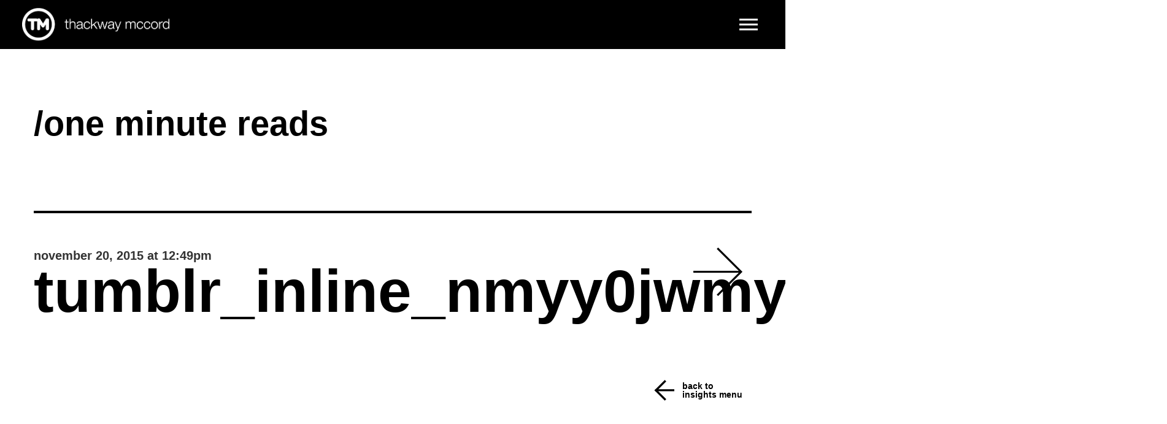

--- FILE ---
content_type: text/html; charset=UTF-8
request_url: https://www.thackwaymccord.com/insights/lots-of-chatter-about-hillarys-logo-but-what-is/attachment/tumblr_inline_nmyy0jwmyu1rt3ghr_540/
body_size: 13432
content:
<!DOCTYPE html>
<html lang="en-US">
<head>
<!--
..........:+syhhhyyo/-`..........................-/+oo+:`.......`:+ooo/-`....................--`..................--`..
......./ymMMMNmddddmMMMMdo-.....................sNMMMMMMMMd+`../hMMMMMMMMMh-.................NMMM:...............`mMMM+.
....`sNMMdo:`........./yNMMd/................./MMMdo:--/sNMMNsmMMMy+:-:+hMMMs...............-MMMM+...............`MMMMs.
...oNMNs.................:hMMm-..............-MMM:......../mMMMNo`........mMM+..............-MMMM+...............`MMMMs.
.`hMMh`....................:NMM+.............sMMy...........+hs`........../MMm..............-MMMM+...............`MMMMs.
.hMMs`+++++++++:+o-.....:o+`.mMM/............hMM+.........................-MMN..............-MMMM+...............`MMMMs.
+MMd.:NMMMMMMMMNMMM+...sMMM+.-MMN`...........oMMd.........................sMMh..............-MMMM+...............`MMMMs.
dMM:.....mMM:..yMMMMy.dMMMM+..dMM/...........`mMMy.......................+MMN-..............-MMMM+...............`MMMMs.
NMM......mMM:..yMMmMMMMNNMM+..yMM+.............mMMd-...................`yMMN:...............-MMMM+...............`MMMMs.
mMM:.....mMM:..yMMo:NMd.hMM+..dMM/.............`sMMMs`................oNMMh.................-MMMM+...............`MMMMs.
oMMh.....mMM:..sMMo..`..hMM+.-MMN`...............-dMMNo`............/mMMm/..................-MMMM+...............`MMMMs.
.dMMo....-o+....o+`......o+`.mMM:..................:mMMN/.........:dMMN+.....................MMMMs...............-MMMM+.
.`dMMy`..................../NMM/.....................+NMMm:......hMMMs`......................hMMMN...............hMMMN..
...sMMNo`................:dMMd-.......................`oNMMh-.`sMMMy..........................mMMMN/...........-hMMMM/..
.....yMMMho-`........./yNMMd/............................yMMMhNMMd-...........................`sNMMMNho+////oymMMMMh-...
......`/hNMMMNmdhddmMMMMdo-...............................-hMMMm/...............................`/ydNMMMMMMMMMMmh+......
.........../osyhhhhyo+-`....................................:s/......................................`.-:::--...........
-->
    <meta http-equiv="content-type" content="text/html; charset=UTF-8" />
    <meta http-equiv="X-UA-Compatible" content="IE=edge">
    <meta name="viewport" content="width=device-width, initial-scale=1">
    <link rel="pingback" href="https://www.thackwaymccord.com/xmlrpc.php" />
    <meta name='robots' content='index, follow, max-image-preview:large, max-snippet:-1, max-video-preview:-1' />

	<!-- This site is optimized with the Yoast SEO plugin v26.5 - https://yoast.com/wordpress/plugins/seo/ -->
	<title>tumblr_inline_nmyy0jwmyU1rt3ghr_540 - thackway mccord</title>
	<link rel="canonical" href="https://www.thackwaymccord.com/insights/lots-of-chatter-about-hillarys-logo-but-what-is/attachment/tumblr_inline_nmyy0jwmyu1rt3ghr_540/" />
	<meta property="og:locale" content="en_US" />
	<meta property="og:type" content="article" />
	<meta property="og:title" content="tumblr_inline_nmyy0jwmyU1rt3ghr_540 - thackway mccord" />
	<meta property="og:url" content="https://www.thackwaymccord.com/insights/lots-of-chatter-about-hillarys-logo-but-what-is/attachment/tumblr_inline_nmyy0jwmyu1rt3ghr_540/" />
	<meta property="og:site_name" content="thackway mccord" />
	<meta property="og:image" content="https://www.thackwaymccord.com/insights/lots-of-chatter-about-hillarys-logo-but-what-is/attachment/tumblr_inline_nmyy0jwmyu1rt3ghr_540" />
	<meta property="og:image:width" content="500" />
	<meta property="og:image:height" content="225" />
	<meta property="og:image:type" content="image/jpeg" />
	<meta name="twitter:card" content="summary_large_image" />
	<script type="application/ld+json" class="yoast-schema-graph">{"@context":"https://schema.org","@graph":[{"@type":"WebPage","@id":"https://www.thackwaymccord.com/insights/lots-of-chatter-about-hillarys-logo-but-what-is/attachment/tumblr_inline_nmyy0jwmyu1rt3ghr_540/","url":"https://www.thackwaymccord.com/insights/lots-of-chatter-about-hillarys-logo-but-what-is/attachment/tumblr_inline_nmyy0jwmyu1rt3ghr_540/","name":"tumblr_inline_nmyy0jwmyU1rt3ghr_540 - thackway mccord","isPartOf":{"@id":"https://www.thackwaymccord.com/#website"},"primaryImageOfPage":{"@id":"https://www.thackwaymccord.com/insights/lots-of-chatter-about-hillarys-logo-but-what-is/attachment/tumblr_inline_nmyy0jwmyu1rt3ghr_540/#primaryimage"},"image":{"@id":"https://www.thackwaymccord.com/insights/lots-of-chatter-about-hillarys-logo-but-what-is/attachment/tumblr_inline_nmyy0jwmyu1rt3ghr_540/#primaryimage"},"thumbnailUrl":"https://www.thackwaymccord.com/wp-content/uploads/2015/04/tumblr_inline_nmyy0jwmyU1rt3ghr_540.jpg","datePublished":"2015-11-20T17:49:43+00:00","breadcrumb":{"@id":"https://www.thackwaymccord.com/insights/lots-of-chatter-about-hillarys-logo-but-what-is/attachment/tumblr_inline_nmyy0jwmyu1rt3ghr_540/#breadcrumb"},"inLanguage":"en-US","potentialAction":[{"@type":"ReadAction","target":["https://www.thackwaymccord.com/insights/lots-of-chatter-about-hillarys-logo-but-what-is/attachment/tumblr_inline_nmyy0jwmyu1rt3ghr_540/"]}]},{"@type":"ImageObject","inLanguage":"en-US","@id":"https://www.thackwaymccord.com/insights/lots-of-chatter-about-hillarys-logo-but-what-is/attachment/tumblr_inline_nmyy0jwmyu1rt3ghr_540/#primaryimage","url":"https://www.thackwaymccord.com/wp-content/uploads/2015/04/tumblr_inline_nmyy0jwmyU1rt3ghr_540.jpg","contentUrl":"https://www.thackwaymccord.com/wp-content/uploads/2015/04/tumblr_inline_nmyy0jwmyU1rt3ghr_540.jpg","width":500,"height":225},{"@type":"BreadcrumbList","@id":"https://www.thackwaymccord.com/insights/lots-of-chatter-about-hillarys-logo-but-what-is/attachment/tumblr_inline_nmyy0jwmyu1rt3ghr_540/#breadcrumb","itemListElement":[{"@type":"ListItem","position":1,"name":"Home","item":"https://www.thackwaymccord.com/"},{"@type":"ListItem","position":2,"name":"Lots of chatter about Hillary’s logo but what is the story?","item":"https://www.thackwaymccord.com/insights/lots-of-chatter-about-hillarys-logo-but-what-is/"},{"@type":"ListItem","position":3,"name":"tumblr_inline_nmyy0jwmyU1rt3ghr_540"}]},{"@type":"WebSite","@id":"https://www.thackwaymccord.com/#website","url":"https://www.thackwaymccord.com/","name":"thackway mccord","description":"","publisher":{"@id":"https://www.thackwaymccord.com/#organization"},"potentialAction":[{"@type":"SearchAction","target":{"@type":"EntryPoint","urlTemplate":"https://www.thackwaymccord.com/?s={search_term_string}"},"query-input":{"@type":"PropertyValueSpecification","valueRequired":true,"valueName":"search_term_string"}}],"inLanguage":"en-US"},{"@type":"Organization","@id":"https://www.thackwaymccord.com/#organization","name":"Thackway McCord","url":"https://www.thackwaymccord.com/","logo":{"@type":"ImageObject","inLanguage":"en-US","@id":"https://www.thackwaymccord.com/#/schema/logo/image/","url":"https://www.thackwaymccord.com/wp-content/uploads/2015/11/TM_Logo_TransptBground.png","contentUrl":"https://www.thackwaymccord.com/wp-content/uploads/2015/11/TM_Logo_TransptBground.png","width":525,"height":117,"caption":"Thackway McCord"},"image":{"@id":"https://www.thackwaymccord.com/#/schema/logo/image/"}}]}</script>
	<!-- / Yoast SEO plugin. -->


<link rel='dns-prefetch' href='//static.addtoany.com' />
<link rel="alternate" type="application/rss+xml" title="thackway mccord &raquo; Feed" href="https://www.thackwaymccord.com/feed/" />
<link rel="alternate" type="application/rss+xml" title="thackway mccord &raquo; Comments Feed" href="https://www.thackwaymccord.com/comments/feed/" />
<link rel="alternate" title="oEmbed (JSON)" type="application/json+oembed" href="https://www.thackwaymccord.com/wp-json/oembed/1.0/embed?url=https%3A%2F%2Fwww.thackwaymccord.com%2Finsights%2Flots-of-chatter-about-hillarys-logo-but-what-is%2Fattachment%2Ftumblr_inline_nmyy0jwmyu1rt3ghr_540%2F" />
<link rel="alternate" title="oEmbed (XML)" type="text/xml+oembed" href="https://www.thackwaymccord.com/wp-json/oembed/1.0/embed?url=https%3A%2F%2Fwww.thackwaymccord.com%2Finsights%2Flots-of-chatter-about-hillarys-logo-but-what-is%2Fattachment%2Ftumblr_inline_nmyy0jwmyu1rt3ghr_540%2F&#038;format=xml" />
		<!-- This site uses the Google Analytics by ExactMetrics plugin v8.10.2 - Using Analytics tracking - https://www.exactmetrics.com/ -->
							<script src="//www.googletagmanager.com/gtag/js?id=G-M3VHEW9TBT"  data-cfasync="false" data-wpfc-render="false" type="text/javascript" async></script>
			<script data-cfasync="false" data-wpfc-render="false" type="text/javascript">
				var em_version = '8.10.2';
				var em_track_user = true;
				var em_no_track_reason = '';
								var ExactMetricsDefaultLocations = {"page_location":"https:\/\/www.thackwaymccord.com\/insights\/lots-of-chatter-about-hillarys-logo-but-what-is\/attachment\/tumblr_inline_nmyy0jwmyu1rt3ghr_540\/"};
								if ( typeof ExactMetricsPrivacyGuardFilter === 'function' ) {
					var ExactMetricsLocations = (typeof ExactMetricsExcludeQuery === 'object') ? ExactMetricsPrivacyGuardFilter( ExactMetricsExcludeQuery ) : ExactMetricsPrivacyGuardFilter( ExactMetricsDefaultLocations );
				} else {
					var ExactMetricsLocations = (typeof ExactMetricsExcludeQuery === 'object') ? ExactMetricsExcludeQuery : ExactMetricsDefaultLocations;
				}

								var disableStrs = [
										'ga-disable-G-M3VHEW9TBT',
									];

				/* Function to detect opted out users */
				function __gtagTrackerIsOptedOut() {
					for (var index = 0; index < disableStrs.length; index++) {
						if (document.cookie.indexOf(disableStrs[index] + '=true') > -1) {
							return true;
						}
					}

					return false;
				}

				/* Disable tracking if the opt-out cookie exists. */
				if (__gtagTrackerIsOptedOut()) {
					for (var index = 0; index < disableStrs.length; index++) {
						window[disableStrs[index]] = true;
					}
				}

				/* Opt-out function */
				function __gtagTrackerOptout() {
					for (var index = 0; index < disableStrs.length; index++) {
						document.cookie = disableStrs[index] + '=true; expires=Thu, 31 Dec 2099 23:59:59 UTC; path=/';
						window[disableStrs[index]] = true;
					}
				}

				if ('undefined' === typeof gaOptout) {
					function gaOptout() {
						__gtagTrackerOptout();
					}
				}
								window.dataLayer = window.dataLayer || [];

				window.ExactMetricsDualTracker = {
					helpers: {},
					trackers: {},
				};
				if (em_track_user) {
					function __gtagDataLayer() {
						dataLayer.push(arguments);
					}

					function __gtagTracker(type, name, parameters) {
						if (!parameters) {
							parameters = {};
						}

						if (parameters.send_to) {
							__gtagDataLayer.apply(null, arguments);
							return;
						}

						if (type === 'event') {
														parameters.send_to = exactmetrics_frontend.v4_id;
							var hookName = name;
							if (typeof parameters['event_category'] !== 'undefined') {
								hookName = parameters['event_category'] + ':' + name;
							}

							if (typeof ExactMetricsDualTracker.trackers[hookName] !== 'undefined') {
								ExactMetricsDualTracker.trackers[hookName](parameters);
							} else {
								__gtagDataLayer('event', name, parameters);
							}
							
						} else {
							__gtagDataLayer.apply(null, arguments);
						}
					}

					__gtagTracker('js', new Date());
					__gtagTracker('set', {
						'developer_id.dNDMyYj': true,
											});
					if ( ExactMetricsLocations.page_location ) {
						__gtagTracker('set', ExactMetricsLocations);
					}
										__gtagTracker('config', 'G-M3VHEW9TBT', {"forceSSL":"true"} );
										window.gtag = __gtagTracker;										(function () {
						/* https://developers.google.com/analytics/devguides/collection/analyticsjs/ */
						/* ga and __gaTracker compatibility shim. */
						var noopfn = function () {
							return null;
						};
						var newtracker = function () {
							return new Tracker();
						};
						var Tracker = function () {
							return null;
						};
						var p = Tracker.prototype;
						p.get = noopfn;
						p.set = noopfn;
						p.send = function () {
							var args = Array.prototype.slice.call(arguments);
							args.unshift('send');
							__gaTracker.apply(null, args);
						};
						var __gaTracker = function () {
							var len = arguments.length;
							if (len === 0) {
								return;
							}
							var f = arguments[len - 1];
							if (typeof f !== 'object' || f === null || typeof f.hitCallback !== 'function') {
								if ('send' === arguments[0]) {
									var hitConverted, hitObject = false, action;
									if ('event' === arguments[1]) {
										if ('undefined' !== typeof arguments[3]) {
											hitObject = {
												'eventAction': arguments[3],
												'eventCategory': arguments[2],
												'eventLabel': arguments[4],
												'value': arguments[5] ? arguments[5] : 1,
											}
										}
									}
									if ('pageview' === arguments[1]) {
										if ('undefined' !== typeof arguments[2]) {
											hitObject = {
												'eventAction': 'page_view',
												'page_path': arguments[2],
											}
										}
									}
									if (typeof arguments[2] === 'object') {
										hitObject = arguments[2];
									}
									if (typeof arguments[5] === 'object') {
										Object.assign(hitObject, arguments[5]);
									}
									if ('undefined' !== typeof arguments[1].hitType) {
										hitObject = arguments[1];
										if ('pageview' === hitObject.hitType) {
											hitObject.eventAction = 'page_view';
										}
									}
									if (hitObject) {
										action = 'timing' === arguments[1].hitType ? 'timing_complete' : hitObject.eventAction;
										hitConverted = mapArgs(hitObject);
										__gtagTracker('event', action, hitConverted);
									}
								}
								return;
							}

							function mapArgs(args) {
								var arg, hit = {};
								var gaMap = {
									'eventCategory': 'event_category',
									'eventAction': 'event_action',
									'eventLabel': 'event_label',
									'eventValue': 'event_value',
									'nonInteraction': 'non_interaction',
									'timingCategory': 'event_category',
									'timingVar': 'name',
									'timingValue': 'value',
									'timingLabel': 'event_label',
									'page': 'page_path',
									'location': 'page_location',
									'title': 'page_title',
									'referrer' : 'page_referrer',
								};
								for (arg in args) {
																		if (!(!args.hasOwnProperty(arg) || !gaMap.hasOwnProperty(arg))) {
										hit[gaMap[arg]] = args[arg];
									} else {
										hit[arg] = args[arg];
									}
								}
								return hit;
							}

							try {
								f.hitCallback();
							} catch (ex) {
							}
						};
						__gaTracker.create = newtracker;
						__gaTracker.getByName = newtracker;
						__gaTracker.getAll = function () {
							return [];
						};
						__gaTracker.remove = noopfn;
						__gaTracker.loaded = true;
						window['__gaTracker'] = __gaTracker;
					})();
									} else {
										console.log("");
					(function () {
						function __gtagTracker() {
							return null;
						}

						window['__gtagTracker'] = __gtagTracker;
						window['gtag'] = __gtagTracker;
					})();
									}
			</script>
							<!-- / Google Analytics by ExactMetrics -->
		<style id='wp-img-auto-sizes-contain-inline-css' type='text/css'>
img:is([sizes=auto i],[sizes^="auto," i]){contain-intrinsic-size:3000px 1500px}
/*# sourceURL=wp-img-auto-sizes-contain-inline-css */
</style>
<link rel='stylesheet' id='sb_instagram_styles-css' href='https://www.thackwaymccord.com/wp-content/plugins/instagram-feed-pro/css/sb-instagram.min.css?ver=5.6.2' type='text/css' media='all' />
<style id='wp-emoji-styles-inline-css' type='text/css'>

	img.wp-smiley, img.emoji {
		display: inline !important;
		border: none !important;
		box-shadow: none !important;
		height: 1em !important;
		width: 1em !important;
		margin: 0 0.07em !important;
		vertical-align: -0.1em !important;
		background: none !important;
		padding: 0 !important;
	}
/*# sourceURL=wp-emoji-styles-inline-css */
</style>
<style id='wp-block-library-inline-css' type='text/css'>
:root{--wp-block-synced-color:#7a00df;--wp-block-synced-color--rgb:122,0,223;--wp-bound-block-color:var(--wp-block-synced-color);--wp-editor-canvas-background:#ddd;--wp-admin-theme-color:#007cba;--wp-admin-theme-color--rgb:0,124,186;--wp-admin-theme-color-darker-10:#006ba1;--wp-admin-theme-color-darker-10--rgb:0,107,160.5;--wp-admin-theme-color-darker-20:#005a87;--wp-admin-theme-color-darker-20--rgb:0,90,135;--wp-admin-border-width-focus:2px}@media (min-resolution:192dpi){:root{--wp-admin-border-width-focus:1.5px}}.wp-element-button{cursor:pointer}:root .has-very-light-gray-background-color{background-color:#eee}:root .has-very-dark-gray-background-color{background-color:#313131}:root .has-very-light-gray-color{color:#eee}:root .has-very-dark-gray-color{color:#313131}:root .has-vivid-green-cyan-to-vivid-cyan-blue-gradient-background{background:linear-gradient(135deg,#00d084,#0693e3)}:root .has-purple-crush-gradient-background{background:linear-gradient(135deg,#34e2e4,#4721fb 50%,#ab1dfe)}:root .has-hazy-dawn-gradient-background{background:linear-gradient(135deg,#faaca8,#dad0ec)}:root .has-subdued-olive-gradient-background{background:linear-gradient(135deg,#fafae1,#67a671)}:root .has-atomic-cream-gradient-background{background:linear-gradient(135deg,#fdd79a,#004a59)}:root .has-nightshade-gradient-background{background:linear-gradient(135deg,#330968,#31cdcf)}:root .has-midnight-gradient-background{background:linear-gradient(135deg,#020381,#2874fc)}:root{--wp--preset--font-size--normal:16px;--wp--preset--font-size--huge:42px}.has-regular-font-size{font-size:1em}.has-larger-font-size{font-size:2.625em}.has-normal-font-size{font-size:var(--wp--preset--font-size--normal)}.has-huge-font-size{font-size:var(--wp--preset--font-size--huge)}.has-text-align-center{text-align:center}.has-text-align-left{text-align:left}.has-text-align-right{text-align:right}.has-fit-text{white-space:nowrap!important}#end-resizable-editor-section{display:none}.aligncenter{clear:both}.items-justified-left{justify-content:flex-start}.items-justified-center{justify-content:center}.items-justified-right{justify-content:flex-end}.items-justified-space-between{justify-content:space-between}.screen-reader-text{border:0;clip-path:inset(50%);height:1px;margin:-1px;overflow:hidden;padding:0;position:absolute;width:1px;word-wrap:normal!important}.screen-reader-text:focus{background-color:#ddd;clip-path:none;color:#444;display:block;font-size:1em;height:auto;left:5px;line-height:normal;padding:15px 23px 14px;text-decoration:none;top:5px;width:auto;z-index:100000}html :where(.has-border-color){border-style:solid}html :where([style*=border-top-color]){border-top-style:solid}html :where([style*=border-right-color]){border-right-style:solid}html :where([style*=border-bottom-color]){border-bottom-style:solid}html :where([style*=border-left-color]){border-left-style:solid}html :where([style*=border-width]){border-style:solid}html :where([style*=border-top-width]){border-top-style:solid}html :where([style*=border-right-width]){border-right-style:solid}html :where([style*=border-bottom-width]){border-bottom-style:solid}html :where([style*=border-left-width]){border-left-style:solid}html :where(img[class*=wp-image-]){height:auto;max-width:100%}:where(figure){margin:0 0 1em}html :where(.is-position-sticky){--wp-admin--admin-bar--position-offset:var(--wp-admin--admin-bar--height,0px)}@media screen and (max-width:600px){html :where(.is-position-sticky){--wp-admin--admin-bar--position-offset:0px}}

/*# sourceURL=wp-block-library-inline-css */
</style><style id='global-styles-inline-css' type='text/css'>
:root{--wp--preset--aspect-ratio--square: 1;--wp--preset--aspect-ratio--4-3: 4/3;--wp--preset--aspect-ratio--3-4: 3/4;--wp--preset--aspect-ratio--3-2: 3/2;--wp--preset--aspect-ratio--2-3: 2/3;--wp--preset--aspect-ratio--16-9: 16/9;--wp--preset--aspect-ratio--9-16: 9/16;--wp--preset--color--black: #000000;--wp--preset--color--cyan-bluish-gray: #abb8c3;--wp--preset--color--white: #ffffff;--wp--preset--color--pale-pink: #f78da7;--wp--preset--color--vivid-red: #cf2e2e;--wp--preset--color--luminous-vivid-orange: #ff6900;--wp--preset--color--luminous-vivid-amber: #fcb900;--wp--preset--color--light-green-cyan: #7bdcb5;--wp--preset--color--vivid-green-cyan: #00d084;--wp--preset--color--pale-cyan-blue: #8ed1fc;--wp--preset--color--vivid-cyan-blue: #0693e3;--wp--preset--color--vivid-purple: #9b51e0;--wp--preset--gradient--vivid-cyan-blue-to-vivid-purple: linear-gradient(135deg,rgb(6,147,227) 0%,rgb(155,81,224) 100%);--wp--preset--gradient--light-green-cyan-to-vivid-green-cyan: linear-gradient(135deg,rgb(122,220,180) 0%,rgb(0,208,130) 100%);--wp--preset--gradient--luminous-vivid-amber-to-luminous-vivid-orange: linear-gradient(135deg,rgb(252,185,0) 0%,rgb(255,105,0) 100%);--wp--preset--gradient--luminous-vivid-orange-to-vivid-red: linear-gradient(135deg,rgb(255,105,0) 0%,rgb(207,46,46) 100%);--wp--preset--gradient--very-light-gray-to-cyan-bluish-gray: linear-gradient(135deg,rgb(238,238,238) 0%,rgb(169,184,195) 100%);--wp--preset--gradient--cool-to-warm-spectrum: linear-gradient(135deg,rgb(74,234,220) 0%,rgb(151,120,209) 20%,rgb(207,42,186) 40%,rgb(238,44,130) 60%,rgb(251,105,98) 80%,rgb(254,248,76) 100%);--wp--preset--gradient--blush-light-purple: linear-gradient(135deg,rgb(255,206,236) 0%,rgb(152,150,240) 100%);--wp--preset--gradient--blush-bordeaux: linear-gradient(135deg,rgb(254,205,165) 0%,rgb(254,45,45) 50%,rgb(107,0,62) 100%);--wp--preset--gradient--luminous-dusk: linear-gradient(135deg,rgb(255,203,112) 0%,rgb(199,81,192) 50%,rgb(65,88,208) 100%);--wp--preset--gradient--pale-ocean: linear-gradient(135deg,rgb(255,245,203) 0%,rgb(182,227,212) 50%,rgb(51,167,181) 100%);--wp--preset--gradient--electric-grass: linear-gradient(135deg,rgb(202,248,128) 0%,rgb(113,206,126) 100%);--wp--preset--gradient--midnight: linear-gradient(135deg,rgb(2,3,129) 0%,rgb(40,116,252) 100%);--wp--preset--font-size--small: 13px;--wp--preset--font-size--medium: 20px;--wp--preset--font-size--large: 36px;--wp--preset--font-size--x-large: 42px;--wp--preset--spacing--20: 0.44rem;--wp--preset--spacing--30: 0.67rem;--wp--preset--spacing--40: 1rem;--wp--preset--spacing--50: 1.5rem;--wp--preset--spacing--60: 2.25rem;--wp--preset--spacing--70: 3.38rem;--wp--preset--spacing--80: 5.06rem;--wp--preset--shadow--natural: 6px 6px 9px rgba(0, 0, 0, 0.2);--wp--preset--shadow--deep: 12px 12px 50px rgba(0, 0, 0, 0.4);--wp--preset--shadow--sharp: 6px 6px 0px rgba(0, 0, 0, 0.2);--wp--preset--shadow--outlined: 6px 6px 0px -3px rgb(255, 255, 255), 6px 6px rgb(0, 0, 0);--wp--preset--shadow--crisp: 6px 6px 0px rgb(0, 0, 0);}:where(.is-layout-flex){gap: 0.5em;}:where(.is-layout-grid){gap: 0.5em;}body .is-layout-flex{display: flex;}.is-layout-flex{flex-wrap: wrap;align-items: center;}.is-layout-flex > :is(*, div){margin: 0;}body .is-layout-grid{display: grid;}.is-layout-grid > :is(*, div){margin: 0;}:where(.wp-block-columns.is-layout-flex){gap: 2em;}:where(.wp-block-columns.is-layout-grid){gap: 2em;}:where(.wp-block-post-template.is-layout-flex){gap: 1.25em;}:where(.wp-block-post-template.is-layout-grid){gap: 1.25em;}.has-black-color{color: var(--wp--preset--color--black) !important;}.has-cyan-bluish-gray-color{color: var(--wp--preset--color--cyan-bluish-gray) !important;}.has-white-color{color: var(--wp--preset--color--white) !important;}.has-pale-pink-color{color: var(--wp--preset--color--pale-pink) !important;}.has-vivid-red-color{color: var(--wp--preset--color--vivid-red) !important;}.has-luminous-vivid-orange-color{color: var(--wp--preset--color--luminous-vivid-orange) !important;}.has-luminous-vivid-amber-color{color: var(--wp--preset--color--luminous-vivid-amber) !important;}.has-light-green-cyan-color{color: var(--wp--preset--color--light-green-cyan) !important;}.has-vivid-green-cyan-color{color: var(--wp--preset--color--vivid-green-cyan) !important;}.has-pale-cyan-blue-color{color: var(--wp--preset--color--pale-cyan-blue) !important;}.has-vivid-cyan-blue-color{color: var(--wp--preset--color--vivid-cyan-blue) !important;}.has-vivid-purple-color{color: var(--wp--preset--color--vivid-purple) !important;}.has-black-background-color{background-color: var(--wp--preset--color--black) !important;}.has-cyan-bluish-gray-background-color{background-color: var(--wp--preset--color--cyan-bluish-gray) !important;}.has-white-background-color{background-color: var(--wp--preset--color--white) !important;}.has-pale-pink-background-color{background-color: var(--wp--preset--color--pale-pink) !important;}.has-vivid-red-background-color{background-color: var(--wp--preset--color--vivid-red) !important;}.has-luminous-vivid-orange-background-color{background-color: var(--wp--preset--color--luminous-vivid-orange) !important;}.has-luminous-vivid-amber-background-color{background-color: var(--wp--preset--color--luminous-vivid-amber) !important;}.has-light-green-cyan-background-color{background-color: var(--wp--preset--color--light-green-cyan) !important;}.has-vivid-green-cyan-background-color{background-color: var(--wp--preset--color--vivid-green-cyan) !important;}.has-pale-cyan-blue-background-color{background-color: var(--wp--preset--color--pale-cyan-blue) !important;}.has-vivid-cyan-blue-background-color{background-color: var(--wp--preset--color--vivid-cyan-blue) !important;}.has-vivid-purple-background-color{background-color: var(--wp--preset--color--vivid-purple) !important;}.has-black-border-color{border-color: var(--wp--preset--color--black) !important;}.has-cyan-bluish-gray-border-color{border-color: var(--wp--preset--color--cyan-bluish-gray) !important;}.has-white-border-color{border-color: var(--wp--preset--color--white) !important;}.has-pale-pink-border-color{border-color: var(--wp--preset--color--pale-pink) !important;}.has-vivid-red-border-color{border-color: var(--wp--preset--color--vivid-red) !important;}.has-luminous-vivid-orange-border-color{border-color: var(--wp--preset--color--luminous-vivid-orange) !important;}.has-luminous-vivid-amber-border-color{border-color: var(--wp--preset--color--luminous-vivid-amber) !important;}.has-light-green-cyan-border-color{border-color: var(--wp--preset--color--light-green-cyan) !important;}.has-vivid-green-cyan-border-color{border-color: var(--wp--preset--color--vivid-green-cyan) !important;}.has-pale-cyan-blue-border-color{border-color: var(--wp--preset--color--pale-cyan-blue) !important;}.has-vivid-cyan-blue-border-color{border-color: var(--wp--preset--color--vivid-cyan-blue) !important;}.has-vivid-purple-border-color{border-color: var(--wp--preset--color--vivid-purple) !important;}.has-vivid-cyan-blue-to-vivid-purple-gradient-background{background: var(--wp--preset--gradient--vivid-cyan-blue-to-vivid-purple) !important;}.has-light-green-cyan-to-vivid-green-cyan-gradient-background{background: var(--wp--preset--gradient--light-green-cyan-to-vivid-green-cyan) !important;}.has-luminous-vivid-amber-to-luminous-vivid-orange-gradient-background{background: var(--wp--preset--gradient--luminous-vivid-amber-to-luminous-vivid-orange) !important;}.has-luminous-vivid-orange-to-vivid-red-gradient-background{background: var(--wp--preset--gradient--luminous-vivid-orange-to-vivid-red) !important;}.has-very-light-gray-to-cyan-bluish-gray-gradient-background{background: var(--wp--preset--gradient--very-light-gray-to-cyan-bluish-gray) !important;}.has-cool-to-warm-spectrum-gradient-background{background: var(--wp--preset--gradient--cool-to-warm-spectrum) !important;}.has-blush-light-purple-gradient-background{background: var(--wp--preset--gradient--blush-light-purple) !important;}.has-blush-bordeaux-gradient-background{background: var(--wp--preset--gradient--blush-bordeaux) !important;}.has-luminous-dusk-gradient-background{background: var(--wp--preset--gradient--luminous-dusk) !important;}.has-pale-ocean-gradient-background{background: var(--wp--preset--gradient--pale-ocean) !important;}.has-electric-grass-gradient-background{background: var(--wp--preset--gradient--electric-grass) !important;}.has-midnight-gradient-background{background: var(--wp--preset--gradient--midnight) !important;}.has-small-font-size{font-size: var(--wp--preset--font-size--small) !important;}.has-medium-font-size{font-size: var(--wp--preset--font-size--medium) !important;}.has-large-font-size{font-size: var(--wp--preset--font-size--large) !important;}.has-x-large-font-size{font-size: var(--wp--preset--font-size--x-large) !important;}
/*# sourceURL=global-styles-inline-css */
</style>

<style id='classic-theme-styles-inline-css' type='text/css'>
/*! This file is auto-generated */
.wp-block-button__link{color:#fff;background-color:#32373c;border-radius:9999px;box-shadow:none;text-decoration:none;padding:calc(.667em + 2px) calc(1.333em + 2px);font-size:1.125em}.wp-block-file__button{background:#32373c;color:#fff;text-decoration:none}
/*# sourceURL=/wp-includes/css/classic-themes.min.css */
</style>
<link rel='stylesheet' id='contact-form-7-css' href='https://www.thackwaymccord.com/wp-content/plugins/contact-form-7/includes/css/styles.css?ver=6.1.4' type='text/css' media='all' />
<link rel='stylesheet' id='bootstrap.css-css' href='https://www.thackwaymccord.com/wp-content/themes/devdmbootstrap3/css/bootstrap.css?ver=1' type='text/css' media='all' />
<link rel='stylesheet' id='stylesheet-css' href='https://www.thackwaymccord.com/wp-content/themes/devdmbootstrap3-child/style.css?ver=1' type='text/css' media='all' />
<link rel='stylesheet' id='addtoany-css' href='https://www.thackwaymccord.com/wp-content/plugins/add-to-any/addtoany.min.css?ver=1.16' type='text/css' media='all' />
<style id='addtoany-inline-css' type='text/css'>
.addtoany_share_save_container {margin:40px 0 0;}
.addtoany_list a img {height:80px;}
/*# sourceURL=addtoany-inline-css */
</style>
<script type="text/javascript" src="https://www.thackwaymccord.com/wp-content/plugins/google-analytics-dashboard-for-wp/assets/js/frontend-gtag.min.js?ver=8.10.2" id="exactmetrics-frontend-script-js" async="async" data-wp-strategy="async"></script>
<script data-cfasync="false" data-wpfc-render="false" type="text/javascript" id='exactmetrics-frontend-script-js-extra'>/* <![CDATA[ */
var exactmetrics_frontend = {"js_events_tracking":"true","download_extensions":"zip,mp3,mpeg,pdf,docx,pptx,xlsx,rar","inbound_paths":"[{\"path\":\"\\\/go\\\/\",\"label\":\"affiliate\"},{\"path\":\"\\\/recommend\\\/\",\"label\":\"affiliate\"}]","home_url":"https:\/\/www.thackwaymccord.com","hash_tracking":"false","v4_id":"G-M3VHEW9TBT"};/* ]]> */
</script>
<script type="text/javascript" id="addtoany-core-js-before">
/* <![CDATA[ */
window.a2a_config=window.a2a_config||{};a2a_config.callbacks=[];a2a_config.overlays=[];a2a_config.templates={};

//# sourceURL=addtoany-core-js-before
/* ]]> */
</script>
<script type="text/javascript" defer src="https://static.addtoany.com/menu/page.js" id="addtoany-core-js"></script>
<script type="text/javascript" src="https://www.thackwaymccord.com/wp-includes/js/jquery/jquery.min.js?ver=3.7.1" id="jquery-core-js"></script>
<script type="text/javascript" src="https://www.thackwaymccord.com/wp-includes/js/jquery/jquery-migrate.min.js?ver=3.4.1" id="jquery-migrate-js"></script>
<script type="text/javascript" defer src="https://www.thackwaymccord.com/wp-content/plugins/add-to-any/addtoany.min.js?ver=1.1" id="addtoany-jquery-js"></script>
<link rel="https://api.w.org/" href="https://www.thackwaymccord.com/wp-json/" /><link rel="alternate" title="JSON" type="application/json" href="https://www.thackwaymccord.com/wp-json/wp/v2/media/578" /><link rel="EditURI" type="application/rsd+xml" title="RSD" href="https://www.thackwaymccord.com/xmlrpc.php?rsd" />
<meta name="generator" content="WordPress 6.9" />
<link rel='shortlink' href='https://www.thackwaymccord.com/?p=578' />
            <style>
               .custom-header-text-color { color: #000 }
            </style>
    <style type="text/css">.recentcomments a{display:inline !important;padding:0 !important;margin:0 !important;}</style>		<style type="text/css" id="wp-custom-css">
			h2.post-header.withH1{
	line-height: 1;
	margin-bottom:0;
}

.blog-head  H1.eyebrow{
	line-height: 1;
	border-bottom:0;
	padding-bottom:0;
	padding-right:15%;
	margin-bottom: 10%;
}


@media (min-width: 769px) {
	h2.post-header.withH1{
		font-size: 88px;
	}
	
	.blog-head  H1.eyebrow{
		font-size: 37px;
	}	
}  

@media (max-width: 768px) {
	h2.post-header.withH1{
		font-size: 58px;
	}
	
	H1.eyebrow{
		font-size: 23px;
		margin-bottom: 10px;
	}	
}  

H4.eyebrow{
	font-size: 32px;
	line-height: 1;
	margin-top:28px;
}

.blog-slide h3.withEyebrow{
	font-size: 84px;
	line-height: 76px;
}

.cd-primary-nav .subnav a{
	padding-bottom:0;
}

.recent-posts{
	margin-top:80px;
}		</style>
			<script src="https://ajax.googleapis.com/ajax/libs/jquery/2.1.3/jquery.min.js"></script>
    <link rel="stylesheet" type="text/css" href="https://www.thackwaymccord.com/wp-content/themes/devdmbootstrap3-child/js/slick/slick.css"/>
	<link rel="stylesheet" type="text/css" href="https://www.thackwaymccord.com/wp-content/themes/devdmbootstrap3-child/js/slick/slick-theme.css"/>
	<link rel="apple-touch-icon" sizes="57x57" href="https://www.thackwaymccord.com/wp-content/themes/devdmbootstrap3-child/apple-icon-57x57.png">
	<link rel="apple-touch-icon" sizes="60x60" href="https://www.thackwaymccord.com/wp-content/themes/devdmbootstrap3-child/apple-icon-60x60.png">
	<link rel="apple-touch-icon" sizes="72x72" href="https://www.thackwaymccord.com/wp-content/themes/devdmbootstrap3-child/apple-icon-72x72.png">
	<link rel="apple-touch-icon" sizes="76x76" href="https://www.thackwaymccord.com/wp-content/themes/devdmbootstrap3-child/apple-icon-76x76.png">
	<link rel="apple-touch-icon" sizes="114x114" href="https://www.thackwaymccord.com/wp-content/themes/devdmbootstrap3-child/apple-icon-114x114.png">
	<link rel="apple-touch-icon" sizes="120x120" href="https://www.thackwaymccord.com/wp-content/themes/devdmbootstrap3-child/apple-icon-120x120.png">
	<link rel="apple-touch-icon" sizes="144x144" href="https://www.thackwaymccord.com/wp-content/themes/devdmbootstrap3-child/apple-icon-144x144.png">
	<link rel="apple-touch-icon" sizes="152x152" href="https://www.thackwaymccord.com/wp-content/themes/devdmbootstrap3-child/apple-icon-152x152.png">
	<link rel="apple-touch-icon" sizes="180x180" href="https://www.thackwaymccord.com/wp-content/themes/devdmbootstrap3-child/apple-icon-180x180.png">
	<link rel="icon" type="image/png" sizes="192x192"  href="https://www.thackwaymccord.com/wp-content/themes/devdmbootstrap3-child/android-icon-192x192.png">
	<link rel="icon" type="image/png" sizes="32x32" href="https://www.thackwaymccord.com/wp-content/themes/devdmbootstrap3-child/favicon-32x32.png">
	<link rel="icon" type="image/png" sizes="96x96" href="https://www.thackwaymccord.com/wp-content/themes/devdmbootstrap3-child/favicon-96x96.png">
	<link rel="icon" type="image/png" sizes="16x16" href="https://www.thackwaymccord.com/wp-content/themes/devdmbootstrap3-child/favicon-16x16.png">
	<link rel="manifest" href="https://www.thackwaymccord.com/wp-content/themes/devdmbootstrap3-child/manifest.json">
	<meta name="msapplication-TileColor" content="#ffffff">
	<meta name="msapplication-TileImage" content="https://www.thackwaymccord.com/wp-content/themes/devdmbootstrap3-child/ms-icon-144x144.png">
	<meta name="theme-color" content="#ffffff">
	
			<script type="text/javascript" src="https://maps.googleapis.com/maps/api/js?key=AIzaSyC3vV762yHW2_qeVtB1qpAZt47UYUsBSoU"></script>
        <script type="text/javascript">
            // When the window has finished loading create our google map below
            google.maps.event.addDomListener(window, 'load', init);
        
            function init() {
                // Basic options for a simple Google Map
                // For more options see: https://developers.google.com/maps/documentation/javascript/reference#MapOptions
                var mapOptions = {
                    // How zoomed in you want the map to start at (always required)
                    zoom: 16,

                    // The latitude and longitude to center the map (always required)
                    center: new google.maps.LatLng(40.7164621, -73.9954123), // New York

                    // How you would like to style the map. 
                    // This is where you would paste any style found on Snazzy Maps.
                    styles: [{"featureType":"water","elementType":"geometry","stylers":[{"color":"#e9e9e9"},{"lightness":17}]},{"featureType":"landscape","elementType":"geometry","stylers":[{"color":"#f5f5f5"},{"lightness":20}]},{"featureType":"road.highway","elementType":"geometry.fill","stylers":[{"color":"#ffffff"},{"lightness":17}]},{"featureType":"road.highway","elementType":"geometry.stroke","stylers":[{"color":"#ffffff"},{"lightness":29},{"weight":0.2}]},{"featureType":"road.arterial","elementType":"geometry","stylers":[{"color":"#ffffff"},{"lightness":18}]},{"featureType":"road.local","elementType":"geometry","stylers":[{"color":"#ffffff"},{"lightness":16}]},{"featureType":"poi","elementType":"geometry","stylers":[{"color":"#f5f5f5"},{"lightness":21}]},{"featureType":"poi.park","elementType":"geometry","stylers":[{"color":"#dedede"},{"lightness":21}]},{"elementType":"labels.text.stroke","stylers":[{"visibility":"on"},{"color":"#ffffff"},{"lightness":16}]},{"elementType":"labels.text.fill","stylers":[{"saturation":36},{"color":"#333333"},{"lightness":40}]},{"elementType":"labels.icon","stylers":[{"visibility":"off"}]},{"featureType":"transit","elementType":"geometry","stylers":[{"color":"#f2f2f2"},{"lightness":19}]},{"featureType":"administrative","elementType":"geometry.fill","stylers":[{"color":"#fefefe"},{"lightness":20}]},{"featureType":"administrative","elementType":"geometry.stroke","stylers":[{"color":"#fefefe"},{"lightness":17},{"weight":1.2}]}]
                };

                // Get the HTML DOM element that will contain your map 
                // We are using a div with id="map" seen below in the <body>
                var mapElement = document.getElementById('map');

                // Create the Google Map using our element and options defined above
                var map = new google.maps.Map(mapElement, mapOptions);

                // Let's also add a marker while we're at it
                var marker = new google.maps.Marker({
                    position: new google.maps.LatLng(40.71658, -73.9954123),
                    map: map,
                    title: 'thackway mccord',
                    icon: {
            url: 'http://www.myiconfinder.com/uploads/iconsets/256-256-56165014858e6dbadaf3ba00d782f125.png',
            scaledSize: new google.maps.Size(45, 45),
        }
                });
            }
        </script>
    </head>
<body class="attachment wp-singular attachment-template-default single single-attachment postid-578 attachmentid-578 attachment-jpeg wp-theme-devdmbootstrap3 wp-child-theme-devdmbootstrap3-child">

	<header class="cd-header is-visible is-fixed">
		<div class="cd-logo"><a href="https://www.thackwaymccord.com/"><img src="https://www.thackwaymccord.com/wp-content/themes/devdmbootstrap3-child/images/tm-logo-white.png" alt="Logo" width="240"></a></div>

		<a class="cd-primary-nav-trigger" href="javascript:void(0)">
			<span class="cd-menu-icon"></span>
		</a> <!-- cd-primary-nav-trigger -->
	</header>

	<!-- Sasqatch code starts -->
	<!--
	<a class="eyecandyTroll" href="/eyecandy"><img src="/img/Sasquatch-Illustration-animation.gif"/> </a>-->
	<style>
		.eyecandyTroll {
			display:none;
		  position:fixed;
		  bottom:0;
		  right:0;
		  z-index:10;
		  width:130px;
		  transform:translate(-30%,100%);
		  transition:all 1.25s cubic-bezier(0.16, 1, 0.3, 1);
		}
		.eyecandyTroll.active {
			transform:translate(-30%,0);
		}
		.eyecandyTroll img {
		  width:100%;
		  height:auto;
		}
	</style>
	<script type="text/javascript">
		//document.addEventListener("DOMContentLoaded", () => {
		//	setTimeout(function(){
        //        document.getElementsByClassName("eyecandyTroll")[0].classList.add('active');
        //    },2000);
		//});
	</script>
	<!-- Sasqatch code ends -->

	<div class="nav-background">
		<ul class="cd-primary-nav">
			<li class="cd-label row">
				<div class="col-md-3 col-md-offset-3"><a href="https://www.thackwaymccord.com/what-we-do/">what<br/>we do</a></div>
				<div class="col-md-4 subnav"><a href="https://www.thackwaymccord.com/what-we-do">/defining moments</a> <br/><a href="https://www.thackwaymccord.com/what-we-do/#services">/services</a></div>
			</li>
			<li class="cd-label row">
				<div class="col-md-3 col-md-offset-3"><a href="https://www.thackwaymccord.com/our-work/">our<br/>work</a></div>
				<div class="col-md-3 subnav">Check out what we've done for some of our clients.</div>
			</li>
			<li class="cd-label row">
				<div class="col-md-3 col-md-offset-3"><a href="https://www.thackwaymccord.com/who-we-are/">who<br/>we are</a></div>
				<div class="col-md-3 subnav"><a href="https://www.thackwaymccord.com/who-we-are">/about us</a> <br/><a href="https://www.thackwaymccord.com/news/">/news</a> <br/><a href="https://www.thackwaymccord.com/insights/">/one minute reads</a></div>
			</li>
			<li class="cd-label row">
				<div class="col-md-3 col-md-offset-3"><a href="https://www.thackwaymccord.com/lets-talk/">contact<br/>us</a></div>
				<div class="col-md-3 subnav"><a href="https://www.thackwaymccord.com/lets-talk/#join">/join our team</a> <br/><a href="mailto:hello@thackwaymccord.com" target="_blank">/email us</a></div>
			</li>
		</ul>
	</div>

<div class="container-fluid">


    <div class="row dmbs-header">

        
                <div class="col-md-12 dmbs-header-text">
        
        </div>

    </div>


<!-- start content container -->
<div class="row dmbs-content">


    <div class="col-md-12 dmbs-main">

        
                    <div class="container blog-head">
                <h1 class="page-header">/one minute reads</h1>
                    <div class="col-md-10 col-sm-12">
                    <span class="postdate">November 20, 2015 at 12:49pm</span>
                        <h2 class="post-header ">tumblr_inline_nmyy0jwmyU1rt3ghr_540</h2>
					                    </div>
                    <div class="col-md-1 col-md-offset-1">
                    <a href="https://www.thackwaymccord.com/insights/spin-outs-brand-strategy-and-the-art-of-value-creation/"><img src="https://www.thackwaymccord.com/wp-content/themes/devdmbootstrap3-child/images/arrow-right-black-big.png" alt="next post" class="pull-right" />                    </div>
                    <div class="col-md-2 col-md-offset-10">
                        <a href="https://www.thackwaymccord.com/insights" style="float:right;">
                        <img src="https://www.thackwaymccord.com/wp-content/themes/devdmbootstrap3-child/images/TM_littlearrow.png" class="pull-left" style="margin-right:10px;vertical-align:middle;" height="40px" width="40px">
                        <span>back to <br/>insights menu</span>
                        </a>
                    </div>
            </div>
            <div class="container">
                <div class="row">
                <div class="col-md-9 col-sm-12 blogpost">
                <p class="attachment"><a href='https://www.thackwaymccord.com/wp-content/uploads/2015/04/tumblr_inline_nmyy0jwmyU1rt3ghr_540.jpg'><img decoding="async" width="300" height="135" src="https://www.thackwaymccord.com/wp-content/uploads/2015/04/tumblr_inline_nmyy0jwmyU1rt3ghr_540-300x135.jpg" class="attachment-medium size-medium" alt="" srcset="https://www.thackwaymccord.com/wp-content/uploads/2015/04/tumblr_inline_nmyy0jwmyU1rt3ghr_540-300x135.jpg 300w, https://www.thackwaymccord.com/wp-content/uploads/2015/04/tumblr_inline_nmyy0jwmyU1rt3ghr_540.jpg 500w" sizes="(max-width: 300px) 100vw, 300px" /></a></p>
<div class="addtoany_share_save_container addtoany_content addtoany_content_bottom"><div class="a2a_kit addtoany_list" data-a2a-url="https://www.thackwaymccord.com/insights/lots-of-chatter-about-hillarys-logo-but-what-is/attachment/tumblr_inline_nmyy0jwmyu1rt3ghr_540/" data-a2a-title="tumblr_inline_nmyy0jwmyU1rt3ghr_540"><a class="a2a_button_twitter" href="https://www.addtoany.com/add_to/twitter?linkurl=https%3A%2F%2Fwww.thackwaymccord.com%2Finsights%2Flots-of-chatter-about-hillarys-logo-but-what-is%2Fattachment%2Ftumblr_inline_nmyy0jwmyu1rt3ghr_540%2F&amp;linkname=tumblr_inline_nmyy0jwmyU1rt3ghr_540" title="Twitter" rel="nofollow noopener" target="_blank"><img src="//thackwaymccord.com/wp-content/themes/devdmbootstrap3-child/images/icons/twitter.png" alt="Twitter"></a><a class="a2a_button_linkedin" href="https://www.addtoany.com/add_to/linkedin?linkurl=https%3A%2F%2Fwww.thackwaymccord.com%2Finsights%2Flots-of-chatter-about-hillarys-logo-but-what-is%2Fattachment%2Ftumblr_inline_nmyy0jwmyu1rt3ghr_540%2F&amp;linkname=tumblr_inline_nmyy0jwmyU1rt3ghr_540" title="LinkedIn" rel="nofollow noopener" target="_blank"><img src="//thackwaymccord.com/wp-content/themes/devdmbootstrap3-child/images/icons/linkedin.png" alt="LinkedIn"></a><a class="a2a_button_facebook" href="https://www.addtoany.com/add_to/facebook?linkurl=https%3A%2F%2Fwww.thackwaymccord.com%2Finsights%2Flots-of-chatter-about-hillarys-logo-but-what-is%2Fattachment%2Ftumblr_inline_nmyy0jwmyu1rt3ghr_540%2F&amp;linkname=tumblr_inline_nmyy0jwmyU1rt3ghr_540" title="Facebook" rel="nofollow noopener" target="_blank"><img src="//thackwaymccord.com/wp-content/themes/devdmbootstrap3-child/images/icons/facebook.png" alt="Facebook"></a><a class="a2a_button_tumblr" href="https://www.addtoany.com/add_to/tumblr?linkurl=https%3A%2F%2Fwww.thackwaymccord.com%2Finsights%2Flots-of-chatter-about-hillarys-logo-but-what-is%2Fattachment%2Ftumblr_inline_nmyy0jwmyu1rt3ghr_540%2F&amp;linkname=tumblr_inline_nmyy0jwmyU1rt3ghr_540" title="Tumblr" rel="nofollow noopener" target="_blank"><img src="//thackwaymccord.com/wp-content/themes/devdmbootstrap3-child/images/icons/tumblr.png" alt="Tumblr"></a></div></div>                </div>
                </div>
            <div class="row blogposts">
                                    <div class="col-md-6 col-sm-12">
                        <div id="post-6027" class="post">
                            <span class="postdate">01/23/25</span>
                            <h4><a href="https://www.thackwaymccord.com/insights/spin-outs-brand-strategy-and-the-art-of-value-creation/">Branding is not an afterthought – it’s the playbook <img src="https://www.thackwaymccord.com/wp-content/themes/devdmbootstrap3-child/images/arrow-right-black-big.png" class="arrow"></a></h4>
                        </div>
                    </div>
                                    <div class="col-md-6 col-sm-12">
                        <div id="post-6034" class="post">
                            <span class="postdate">01/02/25</span>
                            <h4><a href="https://www.thackwaymccord.com/insights/slab-rules/">May the slab be with you <img src="https://www.thackwaymccord.com/wp-content/themes/devdmbootstrap3-child/images/arrow-right-black-big.png" class="arrow"></a></h4>
                        </div>
                    </div>
                                    <div class="col-md-6 col-sm-12">
                        <div id="post-5754" class="post">
                            <span class="postdate">12/13/23</span>
                            <h4><a href="https://www.thackwaymccord.com/insights/lucky/">everyone&#8217;s a winner, baby <img src="https://www.thackwaymccord.com/wp-content/themes/devdmbootstrap3-child/images/arrow-right-black-big.png" class="arrow"></a></h4>
                        </div>
                    </div>
                                    <div class="col-md-6 col-sm-12">
                        <div id="post-5727" class="post">
                            <span class="postdate">10/12/23</span>
                            <h4><a href="https://www.thackwaymccord.com/news/simon-thackway-wins-brand-strategist-of-the-year/">Simon Thackway wins Brand Strategist of the Year <img src="https://www.thackwaymccord.com/wp-content/themes/devdmbootstrap3-child/images/arrow-right-black-big.png" class="arrow"></a></h4>
                        </div>
                    </div>
                                    <div class="col-md-6 col-sm-12">
                        <div id="post-5709" class="post">
                            <span class="postdate">07/31/23</span>
                            <h4><a href="https://www.thackwaymccord.com/news/a-deeply-strategic-analysis-of-the-twitter-x-brand-transformation/">a deeply strategic analysis of the Twitter/X brand transformation <img src="https://www.thackwaymccord.com/wp-content/themes/devdmbootstrap3-child/images/arrow-right-black-big.png" class="arrow"></a></h4>
                        </div>
                    </div>
                                    <div class="col-md-6 col-sm-12">
                        <div id="post-5219" class="post">
                            <span class="postdate">04/08/23</span>
                            <h4><a href="https://www.thackwaymccord.com/insights/will-ai-make-logo-designers-obsolete/">will ai make logo designers obsolete? <img src="https://www.thackwaymccord.com/wp-content/themes/devdmbootstrap3-child/images/arrow-right-black-big.png" class="arrow"></a></h4>
                        </div>
                    </div>
                            </div>

            </div>

                        
    </div>

</div>
<!-- end content container -->

    <div class="dmbs-footer container-fluid" id="footer">
    <div class="row">
        <div class="col-md-4">
            <h2>/find us</h2>
            <div>
                138 Grand Street<br />
Studio 4ER<br />
New York, NY 10013                <p><strong><a href="mailto:hello@thackwaymccord.com">email us</a></strong></p>
            </div>
        </div>
        <div class="col-md-4">
        <h2>/follow us</h2>
            <div class="row">
                <div class="col-sm-6 text-right">
                																													<a href="https://instagram.com/thackwaymccord/" target="_blank">instagram</a>
																		                </div>
                <div class="col-sm-6 text-left">
                																													<a href="https://www.linkedin.com/company/thackway-mccord" target="_blank">linkedin</a>
																						</div>
            </div>
        </div>
        <div class="col-md-4">
        <h2><a href="https://www.thackwaymccord.com/lets-talk#join">/join us</a></h2>
            <p>Got what it takes? <br/>Become part of our team.</p>
            <p><a href="https://www.thackwaymccord.com/lets-talk/">find out more here</a></p>
        </div>

            </div>

    	<div class="row text-center" style="padding-top:20px;"><br/></div>
    <div class="row text-center">
        <div class="col-md-4 col-md-push-4">
        	        </div>
        <div class="col-md-4 col-md-pull-4 footerlogo">
        <img src="https://www.thackwaymccord.com/wp-content/themes/devdmbootstrap3-child/images/tm-logo-white.png" width="240">
        </div>
        <div class="col-md-4" style="font-size:0.8em;">
        &copy; Copyright 2026. All Rights Reserved
        </div>
</div>
<!-- end main container -->

<script type="speculationrules">
{"prefetch":[{"source":"document","where":{"and":[{"href_matches":"/*"},{"not":{"href_matches":["/wp-*.php","/wp-admin/*","/wp-content/uploads/*","/wp-content/*","/wp-content/plugins/*","/wp-content/themes/devdmbootstrap3-child/*","/wp-content/themes/devdmbootstrap3/*","/*\\?(.+)"]}},{"not":{"selector_matches":"a[rel~=\"nofollow\"]"}},{"not":{"selector_matches":".no-prefetch, .no-prefetch a"}}]},"eagerness":"conservative"}]}
</script>
<!-- Custom Feeds for Instagram JS -->
<script type="text/javascript">
var sbiajaxurl = "https://www.thackwaymccord.com/wp-admin/admin-ajax.php";

</script>
<script type="text/javascript" src="https://www.thackwaymccord.com/wp-includes/js/dist/hooks.min.js?ver=dd5603f07f9220ed27f1" id="wp-hooks-js"></script>
<script type="text/javascript" src="https://www.thackwaymccord.com/wp-includes/js/dist/i18n.min.js?ver=c26c3dc7bed366793375" id="wp-i18n-js"></script>
<script type="text/javascript" id="wp-i18n-js-after">
/* <![CDATA[ */
wp.i18n.setLocaleData( { 'text direction\u0004ltr': [ 'ltr' ] } );
//# sourceURL=wp-i18n-js-after
/* ]]> */
</script>
<script type="text/javascript" src="https://www.thackwaymccord.com/wp-content/plugins/contact-form-7/includes/swv/js/index.js?ver=6.1.4" id="swv-js"></script>
<script type="text/javascript" id="contact-form-7-js-before">
/* <![CDATA[ */
var wpcf7 = {
    "api": {
        "root": "https:\/\/www.thackwaymccord.com\/wp-json\/",
        "namespace": "contact-form-7\/v1"
    }
};
//# sourceURL=contact-form-7-js-before
/* ]]> */
</script>
<script type="text/javascript" src="https://www.thackwaymccord.com/wp-content/plugins/contact-form-7/includes/js/index.js?ver=6.1.4" id="contact-form-7-js"></script>
<script type="text/javascript" src="https://www.thackwaymccord.com/wp-content/themes/devdmbootstrap3/js/custom.js?ver=1688748518" id="customjs-js"></script>
<script type="text/javascript" src="https://www.thackwaymccord.com/wp-content/themes/devdmbootstrap3/js/bootstrap.js?ver=1.71" id="theme-js-js"></script>
<script id="wp-emoji-settings" type="application/json">
{"baseUrl":"https://s.w.org/images/core/emoji/17.0.2/72x72/","ext":".png","svgUrl":"https://s.w.org/images/core/emoji/17.0.2/svg/","svgExt":".svg","source":{"concatemoji":"https://www.thackwaymccord.com/wp-includes/js/wp-emoji-release.min.js?ver=6.9"}}
</script>
<script type="module">
/* <![CDATA[ */
/*! This file is auto-generated */
const a=JSON.parse(document.getElementById("wp-emoji-settings").textContent),o=(window._wpemojiSettings=a,"wpEmojiSettingsSupports"),s=["flag","emoji"];function i(e){try{var t={supportTests:e,timestamp:(new Date).valueOf()};sessionStorage.setItem(o,JSON.stringify(t))}catch(e){}}function c(e,t,n){e.clearRect(0,0,e.canvas.width,e.canvas.height),e.fillText(t,0,0);t=new Uint32Array(e.getImageData(0,0,e.canvas.width,e.canvas.height).data);e.clearRect(0,0,e.canvas.width,e.canvas.height),e.fillText(n,0,0);const a=new Uint32Array(e.getImageData(0,0,e.canvas.width,e.canvas.height).data);return t.every((e,t)=>e===a[t])}function p(e,t){e.clearRect(0,0,e.canvas.width,e.canvas.height),e.fillText(t,0,0);var n=e.getImageData(16,16,1,1);for(let e=0;e<n.data.length;e++)if(0!==n.data[e])return!1;return!0}function u(e,t,n,a){switch(t){case"flag":return n(e,"\ud83c\udff3\ufe0f\u200d\u26a7\ufe0f","\ud83c\udff3\ufe0f\u200b\u26a7\ufe0f")?!1:!n(e,"\ud83c\udde8\ud83c\uddf6","\ud83c\udde8\u200b\ud83c\uddf6")&&!n(e,"\ud83c\udff4\udb40\udc67\udb40\udc62\udb40\udc65\udb40\udc6e\udb40\udc67\udb40\udc7f","\ud83c\udff4\u200b\udb40\udc67\u200b\udb40\udc62\u200b\udb40\udc65\u200b\udb40\udc6e\u200b\udb40\udc67\u200b\udb40\udc7f");case"emoji":return!a(e,"\ud83e\u1fac8")}return!1}function f(e,t,n,a){let r;const o=(r="undefined"!=typeof WorkerGlobalScope&&self instanceof WorkerGlobalScope?new OffscreenCanvas(300,150):document.createElement("canvas")).getContext("2d",{willReadFrequently:!0}),s=(o.textBaseline="top",o.font="600 32px Arial",{});return e.forEach(e=>{s[e]=t(o,e,n,a)}),s}function r(e){var t=document.createElement("script");t.src=e,t.defer=!0,document.head.appendChild(t)}a.supports={everything:!0,everythingExceptFlag:!0},new Promise(t=>{let n=function(){try{var e=JSON.parse(sessionStorage.getItem(o));if("object"==typeof e&&"number"==typeof e.timestamp&&(new Date).valueOf()<e.timestamp+604800&&"object"==typeof e.supportTests)return e.supportTests}catch(e){}return null}();if(!n){if("undefined"!=typeof Worker&&"undefined"!=typeof OffscreenCanvas&&"undefined"!=typeof URL&&URL.createObjectURL&&"undefined"!=typeof Blob)try{var e="postMessage("+f.toString()+"("+[JSON.stringify(s),u.toString(),c.toString(),p.toString()].join(",")+"));",a=new Blob([e],{type:"text/javascript"});const r=new Worker(URL.createObjectURL(a),{name:"wpTestEmojiSupports"});return void(r.onmessage=e=>{i(n=e.data),r.terminate(),t(n)})}catch(e){}i(n=f(s,u,c,p))}t(n)}).then(e=>{for(const n in e)a.supports[n]=e[n],a.supports.everything=a.supports.everything&&a.supports[n],"flag"!==n&&(a.supports.everythingExceptFlag=a.supports.everythingExceptFlag&&a.supports[n]);var t;a.supports.everythingExceptFlag=a.supports.everythingExceptFlag&&!a.supports.flag,a.supports.everything||((t=a.source||{}).concatemoji?r(t.concatemoji):t.wpemoji&&t.twemoji&&(r(t.twemoji),r(t.wpemoji)))});
//# sourceURL=https://www.thackwaymccord.com/wp-includes/js/wp-emoji-loader.min.js
/* ]]> */
</script>

<script type="text/javascript" src="https://www.thackwaymccord.com/wp-content/themes/devdmbootstrap3-child/js/slick/slick.min.js"></script>
<script type="text/javascript" src="https://www.thackwaymccord.com/wp-content/themes/devdmbootstrap3-child/js/tm-includes.js"></script>
<script type="text/javascript" src="https://www.thackwaymccord.com/wp-content/themes/devdmbootstrap3-child/js/modernizr-custom.js"></script>
<script type="text/javascript" src="https://www.thackwaymccord.com/wp-content/themes/devdmbootstrap3-child/js/jquery.quicksand.js"></script>
<script type="text/javascript" src="https://www.thackwaymccord.com/wp-content/themes/devdmbootstrap3-child/js/jquery.easing.1.3.js"></script>
</body>
</html>

--- FILE ---
content_type: text/css
request_url: https://www.thackwaymccord.com/wp-content/themes/devdmbootstrap3-child/style.css?ver=1
body_size: 7792
content:
/*
Theme Name: thackway mccord
Theme URI: http://devdm.com/DevDmBootstrap3
Author: Adam Sypnier
Author URI: http://adamsoandso.com
Description: thackway mccord custom theme based on DevDmBootstrap3
Version: 1.71
License: GNU General Public License v2 or later
License URI: http://www.gnu.org/licenses/gpl-2.0.html
Text Domain: devdmbootstrap3
Template: devdmbootstrap3
*/

@import "css/bootstrap.css";

html, body {
	height:100%;
	padding-bottom:0;
	font-family: "Helvetica Neue Light", "Helvetica Neue", Helvetica, Arial, sans-serif; 
	font-weight: 300;
}

.insta-feed{
	overflow:hidden;
}

.insta-feed > div{
	position:absolute;
	top:50%;
	transform:translatey(-50%);
}

#sb_instagram .sbi_info{
	position: absolute;
    top: 12%;
    background-color: rgba(0,0,0,0.6);
    color: #ffffff;
    padding: 3em;
    opacity: 0;
    -webkit-transition: opacity .25s ease;
    -moz-transition: opacity .25s ease;
    width: 100%;
    height: 76%;
    font-size: 1.2em;
    z-index: 2;
	cursor:pointer;
}

#sb_instagram .sbi_info:hover{
	opacity:1;
}

#sb_instagram .sbi_info:before{
	content:'/on instagram';
	display:block;
	font-size: 17px;
	line-height:1;
    font-weight: 300;
	color:#FFF;
	text-align:left;
	margin-bottom:24px;
}

#sb_instagram .sbi_info P{
	text-align:left;
}

#sb_instagram .sbi_info P SPAN{
	font-size: 34px !important;
    font-weight: 700;
    line-height: 1;
	color:#FFF;
}

#sb_instagram .sbi_info P:hover SPAN{
	text-decoration:underline !important;
}

/****************** Special Blank CSS classes for child themes to use without disturbing core bootstrap rules ****************/

.dmbs-container {

}

.dmbs-header {

}

.dmbs-header-img {

}

.dmbs-header-text {

}

.dmbs-top-menu {
	padding-top:50px;
}

.dmbs-content {
	padding:50px 0 0;
}

.dmbs-main {
	padding-left:0;
	padding-right:0;
}

.dmbs-left {

}

.dmbs-right {

}

.dmbs-footer-menu {

}

.dmbs-author-credits {

}

.dmbs-footer {
	background-color: #000000;
	padding-top:40px;
	padding-bottom:40px;
	margin-top:0;
	font-size:1.4em;
	color:#ffffff;
	line-height: normal;
}

.dmbs-footer .col-md-4 {
	text-align: center;
}

.dmbs-footer .col-md-4 p {
	margin:10px 0;
	line-height: normal;
}

.dmbs-footer a {
	font-weight: 700;
	color:#ffffff !important;
}

.dmbs-footer h2 {
	font-size:3.4em;
	padding-bottom:20px;
	color:#ffffff;
}


/* General */

a, a:active, a:focus, a:hover, a:visited {
	color:#000000;
}

h1.page-header {
	text-align: left;
    text-transform: lowercase;
    padding: 80px 0 20px;
    border-bottom: none;
    color: #000000;
    font-size:4em;
    font-weight: 700;
}

h2 {
	font-size:4em;
	font-weight:700;
	text-align: center;
	color:#000000;
}

h2.page-header {
	text-align: left;
	text-transform: lowercase;
	padding: 100px 0 20px;
	border-bottom:none;
	color:#000000;
	font-size:4em;
	letter-spacing:-1px;
}

.sub-row {
	font-size:1.4em;
	line-height: normal;
}

.line {
	border-top:4px solid #000000;
	padding-bottom:20px;
}

.row.intro {
	line-height:normal;
}

/* Header / Nav */

.navbar {display:none;}

.navbar-nav {
	float:right;
}

.navbar .navbar-nav > li > a {
	font-size:20px;
	color:#ffffff;
}

.nav > li > a {
	background:#000000;
	margin-right:1px;
}

.nav > li > a:hover, .nav > li > a:focus {
	background-color:#000000;
}

.navbar-nav > li > .dropdown-menu {
	min-height:180px;
	width:100%;
	font-size:1.4em;
}

.dropdown-menu {
	padding:20px 0 10px;
	border:none;
	box-shadow:none;
	-webkit-box-shadow:none;
	border-radius: 0;
	line-height: normal;
}

.dropdown-menu > li > a {
	padding:0 20px;
	font-weight: 300;
	line-height: normal;
	white-space: normal;
}

.dropdown-menu > li > a:hover, .dropdown-menu > li > a:focus {
	text-decoration: underline;
	background-color:transparent;
	color:#000000;
}

.dropdown-menu > .active > a, .dropdown-menu > .active > a:hover, .dropdown-menu > .active > a:focus {
	color:#000000;
	background-color: transparent;
}

.dropdown-menu > .active > a:hover {
	text-decoration: underline;
}

.dropdown-header {
	font-size:1em;
	color:#000000;
	white-space: normal;
	line-height: 1.2em;
}

/* Home page */

.fullscreen-bg {
    position: absolute;
    top: 0;
    right: 0;
    bottom: 0;
    left: 0;
    overflow: hidden;
    z-index: -100;
}

.fullscreen-bg__video {
    position: absolute;
    top: 0;
    left: 0;
    width: 100%;
    height: 100%;
}

@media (min-aspect-ratio: 16/9) {
  .fullscreen-bg__video {
    width: 100%;
    height: auto;
  }
}

@media (max-aspect-ratio: 16/9) {
  .fullscreen-bg__video {
    width: auto;
    height: 100%;
  }
}

@media (min-aspect-ratio: 16/9) {
  .fullscreen-bg__video {
    height: 300%;
    top: -100%;
  }
}

@media (max-aspect-ratio: 16/9) {
  .fullscreen-bg__video {
    width: 300%;
    left: -100%;
  }
}

h2.section-header {
	font-size:4em;
	font-weight:700;
}

.home .navbar-toggle .icon-bar {background-color:#ffffff;}

/* background setup */
.background {
    background-repeat:no-repeat;
    /* custom background-position */
    background-position:50% 50%;
    /* ie8- graceful degradation */
    background-position:50% 50%\9 !important;
}

.fullscreen,
.content-a {
    width:100%;
    min-height:100%;
}
.not-fullscreen,
.not-fullscreen .content-a,
.fullscreen.not-overflow,
.fullscreen.not-overflow .content-a {
    height:100%;
    overflow:hidden;
}

/* content centering styles */
.content-a {
	display:table;
}
.content-b {
	color:#000000;
	display:table-cell;
    position:relative;
	vertical-align:middle;
	text-align:center;
	margin:0 auto;
	font-size:3.8em;
	line-height:1em;
}

/* start kevin edits */
/*******************/

/* edit for home page to have h1 in same style as p */
.content-b h1 {
	font-size: inherit;
	font-weight: inherit;
	line-height: inherit;
}

/* new styles for insights list that links to blog */
/* 05/04/2020 */
.content-b div {
	font-size:0.625em;
	line-height:1em;
}

.content-b div p {
	font-size:0.5em;
	font-weight:300;
}

.content-b ul {
	list-style:none;
	margin-left:0;
	padding-left:0;
}

.content-b ul a {
	background-color: #ffff00;
}

.content-b li {
	margin-top:0.5em;
	margin-bottom:1em;
}

/* end kevin edits */
/*******************/


.content-b.home-banner {
	vertical-align:bottom;
	padding-bottom:0.4em;
}

.content-b.home-banner span {
	display: inline-block;
	position:relative;
	text-align: left;
}

.content-b.home-content {
	text-align:left;
	padding:10% 15%;
	font-weight:700;
}

.content-b.home-content a {
	font-weight: 700;
}


.not-fullscreen {
    height:50%;
}

.home-banner {
	font-weight:700;
	font-size:6em;
	color:#ffffff;
	line-height: 1em;
}

.scrolldown {
	text-align: center;
}

.scrolldown span {
	display: none !important;
    font-size: 14px;
    font-weight:300;
    text-align: center !important;
    color:#ffffff;
    top:0;
}

.scrolldown a:hover span {
	display:block !important;
}

.scrolldown a:hover {
	text-decoration: none;

}

.scrolldown a:hover img {
	display:none;
}

.home-banner a {color:#FFFF00;font-weight: bold;}

.box-slide {
	line-height: 0;
}

.box-slide .box {
	position: relative;
	background-size:cover;
	background-position: center center;
	background-repeat:no-repeat;
	height:0;
	padding-top:37%;
}

.box-slide .box .inner {opacity:0;}
.box-slide .box .inner.hover {opacity:1;}
.box-slide .inner h2 {color:#ffffff;text-align: left;}

.box-slide .box video {
	position:absolute;
	top:0;
	left:0;
	width:100%;
	height:100%;
	object-fit:cover;
}

.home-clients {
	margin-bottom:100px;
}

.home-clients img {
	padding: 2em 0;
	filter:         url(~"data:image/svg+xml;utf8,<svg xmlns=\'http://www.w3.org/2000/svg\'><filter id=\'grayscale\'><feColorMatrix type=\'matrix\' values=\'0.3333 0.3333 0.3333 0 0 0.3333 0.3333 0.3333 0 0 0.3333 0.3333 0.3333 0 0 0 0 0 1 0\'/></filter></svg>#grayscale");
    -webkit-filter: grayscale(100%);
    -moz-filter:    grayscale(100%);
    -ms-filter:     grayscale(100%);
    -o-filter:      grayscale(100%);
    filter: grayscale(100%);
    -webkit-transition: .25s ease-in-out;
	-moz-transition: .25s ease-in-out;
	-o-transition: .25s ease-in-out;
	width: 70%;
}

.home-clients img.hascase:hover {
	filter: none;
    -webkit-filter: grayscale(0%);
    -moz-filter:    grayscale(0%);
    -ms-filter:     grayscale(0%);
    -o-filter:      grayscale(0%);
    cursor: pointer;
}

.home-rightnow .col-md-4 {
	padding-bottom:50%;
	padding-left:0;
	padding-right:0;
	background-size: cover;
    background-position: center;
    background-repeat: no-repeat;
    background-color:#000000;
    text-transform: lowercase;
}

.home-rightnow .col-md-4:hover .inner {opacity:1;}
.twitter .inner,.blog .inner {background-color:transparent;opacity: 1;overflow: hidden;}

.inner {
	position:absolute;
	top:0;
	background-color:rgba(0,0,0,0.6);
	color:#ffffff;
	padding:3em;
	opacity:0;
    -webkit-transition: opacity .25s ease;
	-moz-transition: opacity .25s ease;
	width:100%;
	height:100%;
	font-size:1.2em;
	z-index: 2;
}

.inner a {
	font-size:2em;
	font-weight: 700;
	color:#ffffff;
	line-height: 1em;
}

.blog .inner,.blog .inner a {
	color:#000000;
}

.inner p {margin-top:20px; line-height: normal;}

.latest-tweets {
    /* style tweet list wrapper */
}
.latest-tweets h3 {
    /* style whatever you did with the header */
}
.latest-tweets ul { 
    list-style-type: none;
	margin:0;
	padding:0;
}
.latest-tweets li {
   /* style tweet item */
}
.latest-tweets .tweet-text {
   font-size:2em;
   font-weight: 700;
   line-height: 1em;
}
.latest-tweets .tweet-text a {
   font-size:1em;
}
.latest-tweets .tweet-text .emoji {
  /* style embedded emoji image in tweet */ 
}
.latest-tweets .tweet-details a {
	font-size:1em;
}

.tweet-details {
	display:none;
}

.moments {background-color:#000000; color:#ffffff; padding:50px 0 120px;overflow:hidden;}

.moments h2 {
	color:#ffffff;
	padding:50px 0 200px;
}

.momentdots .col-xs-6 {
	height:180px;
}

.circle {
	width:40px;
	height:40px;
	border-radius: 50%;
	background: #ffffff;
	margin:0;
	transition:all 1s ease-in-out;
}

.circle:hover {
	transform:scale(1.5);
}

.moments .title {
	font-size:1.2em;
	padding:20px 0 100px;
	line-height:1em;
}

.moments .title:hover {
	text-decoration: underline;
}

.bigcircle {
	margin: 0 auto 20px;
	width:500px;
    transform: scale(0.8);
}


.popup_visible .bigcircle {
	transform: scale(1);
}

.bigcircle::after {
    border-radius: 50%;
    content: "";
    display: block;
    height: 0;
    margin-bottom: 20px;
    padding-bottom: 100%;
    width: 500px;
    background-color: #ffffff;

}
.bigcircle .bigcircle-inner {
    color: #000;
    float: left;
    line-height: 1.2em;
    margin-top: -0.5em;
    padding-left:10%;
    padding-right:10%;
    padding-top: 10%;
    text-align: center;
    width: 95%;
}

.bigcircle-inner h2 {
	font-size:3.8em;
	line-height:0.8em;
	margin-left:15%;
	max-width:60%;
	text-align:left;
	text-transform: lowercase;
}

.bigcircle .col-md-4 {
	margin-left:10%;
	margin-top:5%;
	font-size:1.4em;
	line-height:1.2em;
	text-align: left;
}

.bigcircle-text {
	background-color: #000000;
    color:#000000;
    line-height: 1.2em;
}
.bigcircle-text:after {
    content: "";
    display: block;
    width: 100%;
    height:0;
    padding-bottom: 100%;
    background: #ffffff; 
    -moz-border-radius: 50%; 
    -webkit-border-radius: 50%; 
    border-radius: 50%;
}
.bigcircle-text .row {
    float:left;
    width:100%;
    padding-top:20%;
    line-height:1em;
    margin-top:-0.5em;
    text-align:left;
    padding-left:20%;
    line-height:1.4em;
}

.bigcircle-text .row .col-md-3 {
	padding-left:0;
	font-size:1.4em;
	line-height:1.4em;
}

.bigcircle-text h2 {
	color:#000000;
	padding:0 0 20px;
	text-align: left;
	text-transform: lowercase;
}

.closemoment {
	position: absolute;
    bottom: 20%;
    right: 20%;
}

.closemoment, .circle, .moments .title {
	cursor: pointer;
}

.expertise {
	padding-bottom:100px;
}

.expertise h2 {
	padding:100px 0;
}

.expertise a img {
    -webkit-filter: saturate(0%) grayscale(100%) brightness(0%) contrast(1000%);
    -moz-filter:    saturate(0%) grayscale(100%) brightness(0%) contrast(1000%);
    -ms-filter:     saturate(0%) grayscale(100%) brightness(0%) contrast(1000%);
    -o-filter:      saturate(0%) grayscale(100%) brightness(0%) contrast(1000%);
    filter: 		saturate(0%) grayscale(100%) brightness(0%) contrast(1000%);
    filter:         url(~"data:image/svg+xml;utf8,<svg xmlns=\'http://www.w3.org/2000/svg\'><filter id=\'grayscale\'><feColorMatrix type=\'matrix\' values=\'0.3333 0.3333 0.3333 0 0 0.3333 0.3333 0.3333 0 0 0.3333 0.3333 0.3333 0 0 0 0 0 1 0\'/></filter></svg>#grayscale");
    -webkit-transition: .25s ease-in-out;
	-moz-transition: .25s ease-in-out;
	-o-transition: .25s ease-in-out;
}

.expertise a img:hover {
	filter: none;
    -webkit-filter: grayscale(0%);
    -moz-filter:    grayscale(0%);
    -ms-filter:     grayscale(0%);
    -o-filter:      grayscale(0%);
    -webkit-transition: .25s ease-in-out;
	-moz-transition: .25s ease-in-out;
	-o-transition: .25s ease-in-out;
}

.expertise .col-md-3 p {
	padding:10px 0 20px;
	font-size:1.2em;
	line-height: normal;
}


/* Case Study */

.case-head {
	padding-bottom:200px;
}

.case-head a {
	color:#000000;
	font-weight: 700;
}

.case-head a p {
	padding:20px 0;
	line-height:1.2em;
}

.case-head .col-md-2 {
	font-size:1em;
}

.case-head .col-md-4 {
	font-size:1.6em;
	margin-bottom:20px;
}

.case-head .back span {
	line-height:1em;
	height:40px;
	display: table-cell;
	vertical-align: middle;
}

.studyimages img {
	display: block;
    max-width: 100%;
    height: auto;
    border:0 !important;
}

dl.gallery-item {
	margin:0 !important;
}

.studyimages .col-md-6 {
	padding:0;
}

.case-head h2.page-header  {
	border-bottom:4px solid #000000;
	padding:50px 0;
	margin-bottom:60px;
}


/* Our Work */

.filter {
	font-size:1.4em;
	padding-bottom:4em;
	margin-left:0;
}

.filter-links {
	margin-bottom:0;
}

.filter-links a {
	font-weight: 500;
}

.filter-links a.byservice {
	color:#999999;
}

.filter-links strong {
	color:#000000;
}

.filter-links {
	display:block;
}

.filter-service, .filter-client {
	padding-left:0;
	text-transform: lowercase;
}

.filter-service a:hover {
	color:#000000;
}

.filter-service a.active {
	font-weight: 700;
}

.filter-service {
	display:none;
}

.casestudies {
	padding-left:0;
	padding-right:0;
	overflow:hidden;
}

.ow-strip {
	position: relative;
}

.ow-strip .col-sm-12 {
	background-size: contain;
	background-position: center center;
	background-repeat: no-repeat;
	max-height: 260px;
	padding-left: 0;
	padding-right: 0;
}

.ow-overlay {
	opacity:0;
	background-color:rgba(0,0,0,1);
	position:absolute;
	z-index: 4;
	width: 100%;
	height: 100%;
	margin:0 auto;
	text-align: center;
	font-size:1.4em;
	color: #ffffff;
	text-transform: lowercase;
	line-height: normal;
	-webkit-transition: opacity .25s ease;
	-moz-transition: opacity .25s ease;
}

.ow-overlay span {
	display:inline-block;
	text-align: left;
	position: relative;
    top: 50%;
    transform: translateY(-50%);
}

.ow-strip:hover .ow-overlay {
	opacity:1;
}

.ow-overlay h3 {
	font-size:2em;
}

/* What we do */

.expertise-slide, .moments-slide {
	font-size: 1.4em;
}

.expertise-slide h2, .moments-slide h2 {
	color:#000000;
	font-size: 6em;
	text-align: left;
	margin-top:0;
	padding-top:0;
	line-height:0.8em;
	margin-bottom:0.4em;
	text-transform: lowercase;
}

.expertise-slide .col-md-4, .moments-slide .col-md-4 {
	background-size: contain;
	background-repeat: no-repeat;
	min-height:400px;
}

button.next-arrow {
	padding:0;
	border:none;
	background-color: transparent;
}

.services {
	margin-bottom:100px;
}

.services .col-md-6 {
	text-transform: lowercase;
}

/* who we are */

.what .col-md-4 {
	padding-bottom: 25%;
	padding-left: 0;
    padding-right: 0;
    background-size: cover;
    background-position: center;
    background-repeat: no-repeat;
}

.sm-title {
	display:none;
	font-size:0.8em;
	font-weight: bold;
	padding:0 0 15px 0;
}

.what .box1:hover .inner,.what .box2:hover .inner,.what .box3:hover .inner,.what .box4:hover .inner,.what .box5:hover .inner,.what .box6:hover .inner {opacity:1;}

.col-md-5.col-md-offset-1 {
	line-height: normal;
	padding-right:30px;
	padding-left:0;
}

.expertise-slide .col-md-4, .moments-slide .col-md-4 {
	padding-left:0;
	padding-right:30px;
	background-position: top left;
}

.expertise-slide .col-md-6, .moments-slide .col-md-6 {
	padding-right:0;
	padding-top:0.6em;
	padding-left:20px;
	line-height: normal;
}

.meet .intro {
	text-transform: lowercase;
}

/* Let's talk */

#map {
	height:700px;
}

.map {
	background:url('images/map.png');
	background-size:contain;
	background-position:top center;
	background-repeat:no-repeat;
	padding-bottom:70%;
}
/* Blog */

.blogposts {
	margin-bottom:4em;
}

.blogposts .col-md-6 {
	border-top:4px solid #000000;
	padding-left:0;
	height:200px;
}

.blogposts .post {
	position: relative;
  	padding:10% 0;
}

.postdate {
	font-weight:bold;
	text-transform: lowercase;
}

.blogposts h4 {
	font-weight:300;
	font-size:1.8em;
	padding-right:25%;
	text-transform: lowercase;
}

.blogposts .arrow {
	width:25px;
}

.blog-head, .blog-head .col-md-10, .blog-head .col-md-9, .blogpost {
	padding-left:0;
	padding-right:0;
}

.blog-head {
	margin-bottom:2em;
}

.blog-head h1 {
	border-bottom:4px solid #000000;
	padding-bottom:2em;
	margin-bottom:1em;
}

.blog-head .postdate {
	font-weight:bold;
	font-size:1.4em;
}

.blog-head .col-md-2 {
	font-size:1em;
	font-weight: bold;
}

.blog-head .col-md-2 span {
	line-height:1em;
	height:40px;
	display: table-cell;
	vertical-align: middle;
}

.blog-slide {
	padding:3em;
	line-height: normal;
	margin:50px -15px 100px -15px !important;
	-webkit-box-shadow: 0px 10px 50px 5px rgba(0,0,0,0.75);
	-moz-box-shadow: 0px 10px 50px 5px rgba(0,0,0,0.75);
	box-shadow: 0px 10px 50px 5px rgba(0,0,0,0.75);
}

.blog-slide h3 {
	font-size: 3em;
	font-weight: 700;
	text-transform: lowercase;
	margin-top:0;
	padding-top:0;
	line-height: 0.9em;
}

.blog-slide a {
	font-size:2em;
}

.blog-slide img {
	display: block;
    max-width: 100%;
    height: auto;
    margin-top:5px;
}

.blog-slide .next-arrow {
	margin-top:170px;
}

h2.post-header {
	color: #000;
    font-size: 7em;
    text-align: left;
    margin-top: 0;
    padding-top: 0;
    line-height: 0.9em;
    margin-bottom:1em;
    text-transform: lowercase;
}

h2.post-header.withH1{
	font-size: 98px;
	line-height: 1;
	margin-bottom:0;
}

.blog-head  H1.eyebrow{
	font-size: 37px;
	line-height: 1;
	border-bottom:0;
	padding-bottom:0;
	margin-bottom:0;
	padding-right:15%;
}

.blogpost {
	font-size:1.8em;
	letter-spacing:normal;
	line-height: 1em;
	margin-bottom:5em;
}

.blogpost p {margin:20px 0;}

.blogpost img {
	display: block;
    max-width: 100%;
    height: auto;
    padding:20px 0 20px 0;
    border:none !important;
}

.blogpost dl.gallery-item {
	margin-bottom:40px !important;
}

.blogpost dl.gallery-item img {
	padding-bottom:5px;
}

.blogpost .gallery-caption {
	text-align: left;
	font-weight: normal;
	font-size:0.8em;
}

.wp-caption {
	border:none;
	text-align: left;
	padding:0;
}

.wp-caption p.wp-caption-text {
	font-size:0.8em;
	font-weight: normal;
	padding:0;
	margin-top:-15px;
}

/* tweak to blog page logic to minimize spacing between embedded iframes on mobile */
@media only screen and (max-width: 425px) {
	.wp-block-embed__wrapper iframe {
		height: 300px;
	}
}


/* News */

body.page-template-template-news, .single-post.news {
	background-color: #fff000;
}

.row.blogposts.news {
	margin-bottom:600px;
}

.news-post.col-md-6 {
	min-height:200px;
	height:auto;
}

.news-post {
	display:none;
	font-size:1.8em;
	letter-spacing: normal;
	line-height: 1em;
	padding:2em !important;
}

.news-post.show-post {
	display:block;
}

.close-news {
	cursor: pointer;
}

/* Responsiveness */

@media only screen and (min-width: 768px) {

	.home-rightnow .col-md-4 {
		padding-bottom:25%;
	}
	.moments .title {
		display:inline-block;
		text-align: left;
		font-size:1.6em;
	}
	.expertise .col-md-3 p {
		max-width: 250px;
		font-size:1.6em;
		padding:10px 0 40px;
	}
	.box-slide .box .inner {padding:10% 25%;}
	.box h2 {font-size:3em;}
	.box .inner a {line-height:0.4em;}
	.momentdots .col-xs-6 {height:auto;}
	.momentdots .row {
	  	display: -webkit-box;
	    display: -webkit-flex;
	    display: -ms-flexbox;
	    display: flex;
	    margin:0 auto;
	    padding-left:5%;
	    text-align:left;
  	}
}

@media only screen and (min-width : 1140px) {
	.navbar {
		display:block;
	}
	.navbar-nav > li > a {
		width:200px;
	}
}

@media only screen and (max-width : 1140px) {
	.content-b.home-banner {padding-bottom:1em;}
	.home-content {font-size:2.8em;}
}

@media only screen and (min-width : 1441px) {
	.navbar-nav > li > a {
		width:280px;
	}
}

@media only screen and (max-width: 991px) {
	.home-content {font-size:1.8em;}
	.home-banner {font-size:2em;}
	.scrolldown {margin-top:40px;}
	.ow-strip .col-sm-12 {max-height: none;}
	.ow-strip .col-sm-12:nth-of-type(n+3) {display:none;}
	.container-fluid.what {margin-right: -10px;margin-left: -10px;padding-left: 15px;padding-right: 15px;}
	.container-fluid.home-rightnow {padding-left: 15px;padding-right: 15px;}
	.container-fluid {padding-left:25px;padding-right:25px;}
	.container-fluid.casestudies {padding-left:0;padding-right:0;margin-right:-10px;margin-left:-10px;}
	.col-md-4 .inner {opacity:1;font-size:2.2em;}
	.col-md-4 .inner a {opacity:1;font-size:1.4em;}
	.bigcircle-text h2 {font-size:2em;}
	.bigcircle-text .row .col-md-3 {font-size:1em;}
	.bigcircle-text .closemoment {position:absolute;left:50%;top:50%;}
	.bigcircle-text .closemoment img {width:25px;height:25px;}
	.expertise .col-xs-6 {height:180px;margin-bottom:25%;}
	.dmbs-footer .col-sm-6.text-left,.dmbs-footer .col-sm-6.text-right {text-align: center;}
	.dmbs-footer {font-size:1em;}
	.dmbs-footer h2 {font-size:3em;padding-bottom:0;}
	.dmbs-footer .footerlogo {padding:20px 0;}
	.expertise-slide, .moments-slide {transform: scale(0.85);}
	.expertise-slide .slick-slide, .moments-slide .slick-slide {padding:0 5px;}
	.expertise-slide h2, .moments-slide h2 {font-size:3em;}
	.expertise-slide .col-md-4, .moments-slide .col-md-4 {min-height: 300px;padding:0;}
	.expertise-slide .col-md-6, .moments-slide .col-md-6 {padding-left:0;padding-top:20px;}
	h2.post-header {font-size:3em; padding:20px 0;}
	.blog-head .col-md-1 {display:none;}
	.blog-slide a {font-size:1.6em;}
	.home-rightnow .col-md-4, .what .col-md-4 {padding-bottom:80%;}
	.sm-title {display:block;}
	.pull-right.title {display:none;}
	.expertise-slide .next-arrow, .moments-slide .next-arrow {margin-top:20px;}
	.box-slide .box {width:100% !important; padding-top: 100% !important;}
	.fullscreen-bg {background: url('images/definingmoment-bg-mobile.png') center center / cover no-repeat;}
	.fullscreen-bg__video {display: none;}
	.content-b.home-banner {padding-bottom: 4em;}
	.scrolldown a:hover img {display:inline;}
	.scrolldown a:hover span {display:none !important;}
	.latest-tweets, .latest-tweets a, .tweet-text {font-size:1em !important; font-size: 40px !important;}
	h1.page-header {padding:20px 0;margin-top:0;line-height: 1em;}
	h2.page-header {margin-top: 0;line-height: 1em;padding-top:0;}
	.case-head {padding-bottom:40px;}
	.map {background-size:cover;margin-bottom:50px;}
	.blogposts.news .col-md-6 {height:auto;}
	.row.blogposts.news {margin-bottom:40px;}
	.studyimages {margin-left:-35px; margin-right:-35px;}
}

@media only screen and (max-width: 600px) {
	.latest-tweets, .latest-tweets a, .tweet-text {font-size:1em !important; font-size: 25px !important;}
	.col-md-4 .inner {opacity:1;font-size:1.2em;}
	.col-md-4 .inner a {opacity:1;font-size:1.4em;}
	.bigcircle {width:400px;height:400px;}
	.bigcircle:after {width:400px;}
	.bigcircle img {width:50%;}
	.popup_wrapper_visible {left:0 !important;width:100%;}
	.bigcircle-inner h2 {font-size:3.0em;}
	.bigcircle .col-md-4 {font-size:1em;line-height:1.4em;}
	.closemoment {right:25%;}
}

/* Fancy menu */

body.overflow-hidden {
  /* when primary navigation is visible, the content in the background won't scroll */
  overflow: hidden;
}

.cd-header {
  position: fixed;
  top: 0;
  left: 0;
  background: rgba(0, 0, 0, 0.75);
  height: 80px;
  width: 100%;
  z-index: 9999;
  box-shadow: 0 1px 2px rgba(0, 0, 0, 0.3);
  -webkit-font-smoothing: antialiased;
  -moz-osx-font-smoothing: grayscale;
}
@media only screen and (min-width: 1140px) {
  .cd-header {
    height: 80px;
    background: transparent;
    box-shadow: none;
  }
}
@media only screen and (min-width: 1140px) {
  .cd-header {
    -webkit-transition: background-color 0.3s;
    -moz-transition: background-color 0.3s;
    transition: background-color 0.3s;
    /* Force Hardware Acceleration in WebKit */
    -webkit-transform: translate3d(0, 0, 0);
    -moz-transform: translate3d(0, 0, 0);
    -ms-transform: translate3d(0, 0, 0);
    -o-transform: translate3d(0, 0, 0);
    transform: translate3d(0, 0, 0);
    -webkit-backface-visibility: hidden;
    backface-visibility: hidden;
  }
  .cd-header.is-fixed {
    /* when the user scrolls down, we hide the header right above the viewport */
    position: fixed;
    top: -80px;
    background-color: rgba(0, 0, 0, 1);
    -webkit-transition: -webkit-transform 0.3s;
    -moz-transition: -moz-transform 0.3s;
    transition: transform 0.3s;
  }
  .cd-header.is-visible {
    /* if the user changes the scrolling direction, we show the header */
    -webkit-transform: translate3d(0, 100%, 0);
    -moz-transform: translate3d(0, 100%, 0);
    -ms-transform: translate3d(0, 100%, 0);
    -o-transform: translate3d(0, 100%, 0);
    transform: translate3d(0, 100%, 0);
  }
  .cd-header.menu-is-open {
    /* add a background color to the header when the navigation is open */
    background-color: transparent;
  }
}

.cd-logo {
  display: block;
  position: absolute;
  top: 50%;
  bottom: auto;
  -webkit-transform: translateY(-50%);
  -moz-transform: translateY(-50%);
  -ms-transform: translateY(-50%);
  -o-transform: translateY(-50%);
  transform: translateY(-50%);
  left: .875em;
}
.cd-logo img {
  display: block;
}
@media only screen and (min-width: 1140px) {
  .cd-logo {
    left: 2.6em;
  }
}

.cd-primary-nav .subnav {
	display: none;
}

.cd-secondary-nav {
  position: absolute;
  top: 50%;
  bottom: auto;
  -webkit-transform: translateY(-50%);
  -moz-transform: translateY(-50%);
  -ms-transform: translateY(-50%);
  -o-transform: translateY(-50%);
  transform: translateY(-50%);
  right: 10em;
  /* hidden on small devices */
  display: none;
}
.cd-secondary-nav li {
  display: inline-block;
  margin-left: 2.2em;
}
.cd-secondary-nav a {
  display: inline-block;
  color: white;
  text-transform: uppercase;
  font-weight: 700;
}
@media only screen and (min-width: 1140px) {
  .cd-secondary-nav {
    display: block;
  }
}

.cd-primary-nav-trigger {
  position: absolute;
  right: 0;
  top: 0;
  height: 100%;
  width: 50px;
}
.cd-primary-nav-trigger .cd-menu-text {
  color: white;
  text-transform: uppercase;
  font-weight: 700;
  /* hide the text on small devices */
  display: none;
}
.cd-primary-nav-trigger .cd-menu-icon {
  /* this span is the central line of the menu icon */
  display: inline-block;
  position: absolute;
  left: 50%;
  top: 50%;
  bottom: auto;
  right: auto;
  -webkit-transform: translateX(-50%) translateY(-50%);
  -moz-transform: translateX(-50%) translateY(-50%);
  -ms-transform: translateX(-50%) translateY(-50%);
  -o-transform: translateX(-50%) translateY(-50%);
  transform: translateX(-50%) translateY(-50%);
  width: 30px;
  height: 3px;
  background-color: white;
  -webkit-transition: background-color 0.3s;
  -moz-transition: background-color 0.3s;
  transition: background-color 0.3s;
  /* these are the upper and lower lines in the menu icon */
}
.cd-primary-nav-trigger .cd-menu-icon::before, .cd-primary-nav-trigger .cd-menu-icon:after {
  content: '';
  width: 100%;
  height: 100%;
  position: absolute;
  background-color: white;
  right: 0;
  -webkit-transition: -webkit-transform .3s, top .3s, background-color 0s, scale .3s;
  -moz-transition: -moz-transform .3s, top .3s, background-color 0s, scale .3s;
  transition: transform .3s, top .3s, background-color 0s, scale .3s;
}
.cd-primary-nav-trigger .cd-menu-icon::before {
  top: -8px;
}
.cd-primary-nav-trigger .cd-menu-icon::after {
  top: 8px;
}
.cd-primary-nav-trigger .cd-menu-icon.is-clicked {
  background-color: rgba(255, 255, 255, 0);
}
.cd-primary-nav-trigger .cd-menu-icon.is-clicked::before, .cd-primary-nav-trigger .cd-menu-icon.is-clicked::after {
  background-color: white;
}
.cd-primary-nav-trigger .cd-menu-icon.is-clicked::before {
  top: 0;
  height:30%;
  width:100%;
  -webkit-transform: rotate(135deg) scale(2,2);
  -moz-transform: rotate(135deg) scale(2,2);
  -ms-transform: rotate(135deg) scale(2,2);
  -o-transform: rotate(135deg) scale(2,2);
  transform: rotate(135deg) scale(2,2);
}
.cd-primary-nav-trigger .cd-menu-icon.is-clicked::after {
  top: 0;
  height:30%;
  width:100%;
  -webkit-transform: rotate(225deg) scale(2,2);
  -moz-transform: rotate(225deg) scale(2,2);
  -ms-transform: rotate(225deg) scale(2,2);
  -o-transform: rotate(225deg) scale(2,2);
  transform: rotate(225deg) scale(2,2);
}
@media only screen and (min-width: 1140px) {
  .cd-primary-nav-trigger {
    width: 100px;
    padding-left: 1em;
    background-color: transparent;
    height: 40px;
    line-height: 40px;
    right: 2.2em;
    top: 50%;
    bottom: auto;
    -webkit-transform: translateY(-50%);
    -moz-transform: translateY(-50%);
    -ms-transform: translateY(-50%);
    -o-transform: translateY(-50%);
    transform: translateY(-50%);
  }
  .cd-primary-nav-trigger .cd-menu-text {
    display: inline-block;
  }
  .cd-primary-nav-trigger .cd-menu-icon {
    left: auto;
    right: 1em;
    -webkit-transform: translateX(0) translateY(-50%);
    -moz-transform: translateX(0) translateY(-50%);
    -ms-transform: translateX(0) translateY(-50%);
    -o-transform: translateX(0) translateY(-50%);
    transform: translateX(0) translateY(-50%);
  }
  .cd-primary-nav-trigger .cd-menu-icon.is-clicked::before,
  .cd-primary-nav-trigger .cd-menu-icon.is-clicked::after {
  	height:30%;
  	width:100%;
  }
}

.cd-primary-nav {
  /* by default it's hidden - on top of the viewport */
  display: table-cell;
  width: 100%;
  z-index: 6;
  text-align: center;
  vertical-align: middle;
  padding: 60px 0;
}

ul.cd-primary-nav {
	list-style-type: none;
}
.cd-primary-nav li {
  font-size: 22px;
  font-size: 1.375rem;
  font-weight: 300;
  -webkit-font-smoothing: antialiased;
  -moz-osx-font-smoothing: grayscale;
  margin: .2em 0;
  text-transform: capitalize;
}
.cd-primary-nav a {
  display: inline-block;
  padding: 0 0 1em;
  border-radius: 0.25em;
  font-weight: 700;
  font-size: 3.2em;
  color:#ffffff;
  line-height: 0.8em;
  -webkit-transition: background 0.2s;
  -moz-transition: background 0.2s;
  transition: background 0.2s;
}

.cd-primary-nav a:active, .cd-primary-nav a:focus {
	text-decoration: underline;
}

.cd-primary-nav a:hover  {
	color:rgb(255,240,0);
  	text-decoration: none;
}

.cd-primary-nav .cd-label {
  color: #ffffff;
  text-transform: lowercase;
}

.nav-background.is-visible {
  -webkit-transform: translateY(0);
  -moz-transform: translateY(0);
  -ms-transform: translateY(0);
  -o-transform: translateY(0);
  transform: translateY(0);
}
@media only screen and (min-width: 1140px) {
  .cd-primary-nav {
    padding: 40px 0;
  }
  .cd-header {
  	top:-500px;
  }
}
@media only screen and (min-width: 1140px) {
  .cd-primary-nav li {
    font-size: 30px;
    font-size: 1.875rem;
  }
  .cd-primary-nav .cd-label {
    font-size: 16px;
    font-size: 1rem;
  }
    .cd-primary-nav a {
  	font-size:56px;
  	font-weight: 700;
  	line-height:0.8em;
  }
}

@media only screen and (min-width:992px) {
	  .cd-primary-nav .subnav {
	  	display:block;
	  	font-size:24px;
	  	font-weight:300;
	  	line-height: 1em;
	  	text-transform: none;
	  }
	  .cd-primary-nav {
	  	text-align:left;
	  }
	.cd-primary-nav .subnav a {
		font-size:24px;
		font-weight: normal;
		line-height:normal;
}
}

.nav-background {
	position:fixed;
	display:table;
	background:rgba(0,0,0,1);
	z-index:5;
	height:100%;
	width:100%;
	-webkit-backface-visibility: hidden;
  	backface-visibility: hidden;
  	overflow:auto;
  	/* this fixes the buggy scrolling on webkit browsers - mobile devices only - when overflow property is applied */
  -webkit-overflow-scrolling: touch;
  -webkit-transform: translateY(-100%);
  -moz-transform: translateY(-100%);
  -ms-transform: translateY(-100%);
  -o-transform: translateY(-100%);
  transform: translateY(-100%);
  -webkit-transition-property: -webkit-transform;
  -moz-transition-property: -moz-transform;
  transition-property: transform;
  -webkit-transition-duration: 0.4s;
  -moz-transition-duration: 0.4s;
  transition-duration: 0.4s;
}

.overflow-hidden {
	overflow: hidden;
}

/* Slider customizations */

.slick-slide:focus {
	outline:none;
}

.slick-dots li button:before {
	content:' ' !important;
	opacity: 1;
	border-radius: 50%;
}

.slick-dots li button {
	border-radius: 20px;
	border: 2px solid #000000 !important;
	background:transparent;
}

li.slick-active button {
	background:#FFF;
}

.slick-dots li.slick-active button:before {
	background-color:#000000;
	opacity:1 !important;
}

.slick-dots li button:hover, .slick-dots li button:focus {
	background-color:#000000;
}

.slick-arrows {
	width:100%;
	position:relative;
	min-height:80px;
}

.slick-arrows .prev, .slick-arrows .next {
	position:absolute;
	top: -20px;
	padding:0 20px;
}

.slick-arrows .next {
	right:0;
}

.sub-row ul {
	list-style-type: none;
	margin:0;
	padding:0;
}

.sub-row ul li {
	display:inline-block;
	margin-right:5px;
}

.sub-row ul li a.active {
	font-weight:500;
}

.sub-row ul li a:focus {
	text-decoration: none;
}

.sub-row li.active a {
	font-weight:500;
}

.sub-row .col-lg-6 {
	padding-left:0;
}

.box .inner {
	text-transform: lowercase;
}

.box .inner a {
	font-size:1em;
}

.footemail, .ff__root .ff__control {
	width:70%;
	display:inline-block;
	border-top:none;
	border-right:none;
	border-bottom:2px solid #ffffff;
	border-left:none;
	border-radius: 0;
	padding-right:40px;
	padding:0;
	height:40px;
	font-size:14px;
	line-height: 1.42857143;
	color:#ffffff;
}

input[type="email"], .ff__root .ff__control {
	color:#ffffff !important;	
	background-color: #000000;
	opacity:1;
	font-size: 14px !important;
}

.footemail:focus {
	border:none;
	border-bottom:2px solid #ffffff;
	box-shadow: none;
}

.btn-arrow, .ff__root .ff__button {
	background-color: transparent;
	border:none;
	margin-left:-30px;
	padding:0;
}

.ff__root{
	position:relative;
}

.ff__root .ff__button{
	width:25px;
	height:25px;
	background-image:url('https://www.thackwaymccord.com/wp-content/themes/devdmbootstrap3-child/images/arrow-right-white.png');
	background-size: contain;
}

.ff__root .ff__button SPAN{
	display:none;
}

.ff__root .ff__footer{
	position:absolute;
	top:7px;
	right:83px;
}

.ff__success{
	display:none;
}

.fd-is-ribbonBanner .ff__success{
	display:block;
}

.btn-black {
	background-color:#000000;
	color:#ffffff;
	display: inline;
	border-color: transparent;
	border-radius: 0;
	margin-left:-5px;
}

.btn-black:hover {
	color:#000000;
	background-color:#ffffff;
}

span.title {
	display: block;
	font-size:0.8em;
	font-weight:500;
	text-align: right;
	padding-top:155px;
	text-transform: lowercase;
}

button.next-arrow {
	float:right;
}



.caseStudyGallery {
	width:100%;
	display:flex;
	flex-wrap:wrap;
}
.caseStudyGallery .galleryItem {
	width:50%;
}
.caseStudyGallery .galleryItem img, .caseStudyGallery .galleryItem video {
	width:100%;
	height:auto;
	display:block;
}

--- FILE ---
content_type: text/javascript
request_url: https://www.thackwaymccord.com/wp-content/themes/devdmbootstrap3/js/custom.js?ver=1688748518
body_size: 209
content:
window.addEventListener('load', () => {
    startVideosForCaseFeaturedStudies();
});

document.addEventListener("DOMContentLoaded", () => {
  setTimeout(function(){
      startVideosForCaseFeaturedStudies();
      startVideosForCaseStudiesGallery();
      startVideosForCaseStudiesOurWorkPage();
  },400);

  window.onscroll = function() {
    if(document.querySelectorAll(".slick-slide .box video").length > 0) {
      startVideosForCaseFeaturedStudies();
    }
    if(document.querySelectorAll(".caseStudyGallery video").length > 0) {
      startVideosForCaseStudiesGallery();
    }
    if(document.querySelectorAll(".casestudies video").length > 0) {
      startVideosForCaseStudiesOurWorkPage();
    }
  };

  $('.slick-slider').on('afterChange', function(event, slick, direction){
    startVideosForCaseFeaturedStudies();
  });

});

function startVideosForCaseFeaturedStudies() {
  var elements = document.querySelectorAll(".slick-slide .box video");
  elements.forEach(function (element) {
    var elementPosition = element.getBoundingClientRect();

    if(elementPosition.top < window.innerHeight) {
      if(element.parentElement.parentElement.parentElement.classList.contains('slick-current')) {
        if(element.paused) {
          element.play();
        }
      }
      else {
        if(!element.paused) {
          element.pause();
          element.currentTime = 0;
        }
      }
    }
  });
}

function startVideosForCaseStudiesGallery() {
  var elements = document.querySelectorAll(".caseStudyGallery video");
  elements.forEach(function (element) {
    var elementPosition = element.getBoundingClientRect();

    if(elementPosition.top < window.innerHeight) {
      element.play();
    }
  });
}

function startVideosForCaseStudiesOurWorkPage() {
  var elements = document.querySelectorAll(".casestudies video");
  elements.forEach(function (element) {
    var elementPosition = element.getBoundingClientRect();

    if(elementPosition.top < window.innerHeight) {
      element.play();
    }
  });
}



--- FILE ---
content_type: text/javascript
request_url: https://www.thackwaymccord.com/wp-content/themes/devdmbootstrap3-child/js/tm-includes.js
body_size: 2695
content:
    //open/close primary navigation
    $('.cd-primary-nav-trigger').on('click', function(){
        $('.cd-menu-icon').toggleClass('is-clicked'); 
        $('.cd-header').toggleClass('menu-is-open');
        
        //in firefox transitions break when parent overflow is changed, so we need to wait for the end of the trasition to give the body an overflow hidden
        if( $('.nav-background').hasClass('is-visible') ) {
            $('.nav-background').removeClass('is-visible').one('webkitTransitionEnd otransitionend oTransitionEnd msTransitionEnd transitionend',function(){
                $('body').removeClass('overflow-hidden');
            });
        } else {
            $('.nav-background').addClass('is-visible').one('webkitTransitionEnd otransitionend oTransitionEnd msTransitionEnd transitionend',function(){
                $('body').addClass('overflow-hidden');
            }); 
        }
    });

$('.sbi_info').click(function(){
	var win = window.open($(this).prev().find('.sbi_instagram_link').attr('href'));
});

/* Fullscreen */

/* fix vertical when not overflow
call fullscreenFix() if .fullscreen content changes */
function fullscreenFix(){
    var h = $('body').height();
    // set .fullscreen height
    $(".content-b").each(function(i){
        if($(this).innerHeight() <= h){
            $(this).closest(".fullscreen").addClass("not-overflow");
        }
    });
}
$(window).resize(fullscreenFix);
fullscreenFix();

/* resize background images */
function backgroundResize(){
    var windowH = $(window).height();
    $(".background").each(function(i){
        var path = $(this);
        // variables
        var contW = path.width();
        var contH = path.height();
        var imgW = path.attr("data-img-width");
        var imgH = path.attr("data-img-height");
        var ratio = imgW / imgH;
        // overflowing difference
        var diff = parseFloat(path.attr("data-diff"));
        diff = diff ? diff : 0;
        // remaining height to have fullscreen image only on parallax
        var remainingH = 0;
        if(path.hasClass("parallax")){
            var maxH = contH > windowH ? contH : windowH;
            remainingH = windowH - contH;
        }
        // set img values depending on cont
        imgH = contH + remainingH + diff;
        imgW = imgH * ratio;
        // fix when too large
        if(contW > imgW){
            imgW = contW;
            imgH = imgW / ratio;
        }
        //
        path.data("resized-imgW", imgW);
        path.data("resized-imgH", imgH);
        path.css("background-size", imgW + "px " + imgH + "px");
    });
}
$(window).resize(backgroundResize);
$(window).focus(backgroundResize);
backgroundResize();

/* Slick options */

$(document).ready(function(){
      $('.box-slide').slick({
        rows: 2,
        slidesPerRow: 2,
        dots: true,
        arrows: true,
        prevArrow: $('.prev'),
        nextArrow: $('.next')
      });
    });

$(document).ready(function(){
      $('.blog-slide').slick({
        dots: false,
        arrows: false,
        respondTo: 'min'
      });
$('.next-arrow').click(function(){
    $(".blog-slide").slick('slickNext');
});
    });

$(document).ready(function(){
      $('.expertise-slide').slick({
        dots: false,
        arrows: false,
        adaptiveHeight: true,
        respondTo: 'min'
      });
      $('.slide0').click(function(){
              $('.expertise-slide').slick('slickGoTo','0');
          });
      $('.slide1').click(function(){
              $('.expertise-slide').slick('slickGoTo','1');
          });
      $('.slide2').click(function(){
              $('.expertise-slide').slick('slickGoTo','2');
          });
      $('.slide3').click(function(){
              $('.expertise-slide').slick('slickGoTo','3');
          });
      $('.slide4').click(function(){
              $('.expertise-slide').slick('slickGoTo','4');
          });
      $('.slide5').click(function(){
              $('.expertise-slide').slick('slickGoTo','5');
          });
      $('.slide6').click(function(){
              $('.expertise-slide').slick('slickGoTo','6');
          });
      $('.slide7').click(function(){
              $('.expertise-slide').slick('slickGoTo','7');
          });
      $('.slide8').click(function(){
              $('.expertise-slide').slick('slickGoTo','8');
          });
      $('.slide9').click(function(){
              $('.expertise-slide').slick('slickGoTo','9');
          });
      $('.slide10').click(function(){
              $('.expertise-slide').slick('slickGoTo','10');
          });
      $('.slide11').click(function(){
              $('.expertise-slide').slick('slickGoTo','11');
          });
      $('.slide12').click(function(){
              $('.expertise-slide').slick('slickGoTo','12');
          });

    $('.filter-service a[data-slide=0]').addClass('active');
    $('.filter-service a[data-slide]').click(function(e) {
      e.preventDefault();
      var slideno = $(this).data('slide');
      $('.expertise-slide').slick('slickGoTo', slideno);
      $('.filter-service a').removeClass('active');
      $(this).toggleClass('active');
    });
    
    $('.next-expertise').click(function(){
    $(".expertise-slide").slick('slickNext');
    });

});
$(document).ready(function(){
      $('.moments-slide').slick({
        dots: false,
        arrows: false,
        adaptiveHeight: true,
        respondTo: 'min'
      });
      $('.slide13').click(function(){
              $('.moments-slide').slick('slickGoTo','0');
          });
      $('.slide14').click(function(){
              $('.moments-slide').slick('slickGoTo','1');
          });
      $('.slide15').click(function(){
              $('.moments-slide').slick('slickGoTo','2');
          });
      $('.slide16').click(function(){
              $('.moments-slide').slick('slickGoTo','3');
          });
      $('.slide17').click(function(){
              $('.moments-slide').slick('slickGoTo','4');
          });
      $('.slide18').click(function(){
              $('.moments-slide').slick('slickGoTo','5');
          });
      $('.slide19').click(function(){
              $('.moments-slide').slick('slickGoTo','6');
          });
      $('.slide20').click(function(){
              $('.moments-slide').slick('slickGoTo','7');
          });
      $('.slide21').click(function(){
              $('.moments-slide').slick('slickGoTo','8');
          });
      $('.slide22').click(function(){
              $('.moments-slide').slick('slickGoTo','9');
          });
      $('.slide23').click(function(){
              $('.moments-slide').slick('slickGoTo','10');
          });
      $('.slide24').click(function(){
              $('.moments-slide').slick('slickGoTo','11');
          });
      $('.slide25').click(function(){
              $('.moments-slide').slick('slickGoTo','12');
          });
       $('.next-moment').click(function(){
       $(".moments-slide").slick('slickNext');
    });
});


jQuery(document).ready(function( $ ) {

        //only enable drop down hover when the mobile menu isn't displayed
        var $window = $(window);

        function checkWidth() {
            var windowsize = $window.width();
            if (windowsize > 767) {

                $('.navbar-nav li').mouseenter(function(){
                    $('ul',this).stop().slideToggle(200,"linear");
                });

                $('.navbar-nav li').mouseleave(function(){
                    $('ul',this).stop().slideToggle(200,"linear");
                });
            }
        }
        // Execute on load
        checkWidth();
        // Bind event listener
        $(window).resize(checkWidth);

});

$(document).ready(function(){
    if (Modernizr.touch) {
        // show the close overlay button
        $(".close-overlay").removeClass("hidden");
        // handle the adding of hover class when clicked
        $(".box").click(function(e){
            if (!$(this).hasClass("hover")) {
                $(this).addClass("hover");
            }
        });
        // handle the closing of the overlay
        $(".close-overlay").click(function(e){
            e.preventDefault();
            e.stopPropagation();
            if ($(this).closest(".img").hasClass("hover")) {
                $(this).closest(".img").removeClass("hover");
            }
        });
    } else {
        // handle the mouseenter functionality
        $(".box").mouseenter(function(){
            $(this).children(".inner").addClass("hover");
        })
        // handle the mouseleave functionality
        .mouseleave(function(){
            $(this).children(".inner").removeClass("hover");
        });
    }
});

/*
$(".filter-service").live('click',function(){
       var category = $(this).data("service");
       $('.case').not('.filter-service').toggle();
    });
*/

jQuery(document).ready(function() {
    
    function portfolio_quicksand() {
        
        // Setting Up Our Variables
        var $filter;
        var $container;
        var $containerClone;
        var $filterLink;
        var $filteredItems
        
        // Set Our Filter
        $filter = $('.filter-service li.active a').attr('class');
        
        // Set Our Filter Link
        $filterLink = $('.filter-service li a, .row.filter a.all');
        
        // Set Our Container
        $container = $('.casestudies');
        
        // Clone Our Container
        $containerClone = $container.clone();
        
        // Apply our Quicksand to work on a click function
        // for each for the filter li link elements
        $filterLink.click(function(e) 
        {   
            console.log('bahaaa: ' + $filter);
            // Remove the active class
            $('.filter-service li').removeClass('active');
            
            // Split each of the filter elements and override our filter
            $filter = $(this).attr('class').split(' ');
            
            // Apply the 'active' class to the clicked link
            $(this).parent().addClass('active');
            
            // If 'all' is selected, display all elements
            // else output all items referenced to the data-type
            if ($filter == 'all') {
                $filteredItems = $containerClone.find('a'); 
            }
            else {
                $filteredItems = $containerClone.find('a[data-service*=' + $filter + ']'); 
            }
            
            // Finally call the Quicksand function
            $container.quicksand($filteredItems, 
            {
                // The Duration for animation
                duration: 500,
                // the easing effect when animation
                easing: 'swing',
                // height adjustment becomes dynamic
                adjustHeight: 'dynamic',
                adjustWidth: 'false'
            });
                  
        });
    }
        
    if(jQuery().quicksand) {
        portfolio_quicksand();  
    }
});


// $('.momentdots .col-md-3').click(function() {
//    $('.bigcircle-text.' + $(this).data('moment')).css("display", "block");
//    $('.bigcircle-text').not('.bigcircle-text.' + $(this).data('moment')).css("display", "none"); 
// });

// $('.closemoment').click(function() {
//    if($('.bigcircle-text').is(':visible')) {
//        $('.bigcircle-text').css("display", "none");
//    } else {
// }
// });

$(".byservice").click(function(){
    $(".filter-service").css("display", "block");
    //$(".filter-client").css("display", "none");
    $(this).css("color", "#000000");
    $(".all").css("color", "#999999");
});

$(".all").click(function(){
    //$(".filter-client").css("display", "block");
    $(".filter-service").css("display", "none");
    $(this).css("color", "#000000");
    $(".byservice").css("color", "#999999");
});

$('.post-link').click(function() {
    $('.news-post.post-' + $(this).data('id')).toggleClass("show-post");
    $('.news-post').not('.news-post.post-' + $(this).data('id')).removeClass("show-post"); 
});

$('.close-news').click(function() {
    $('.news-post.post-' + $(this).data('id')).toggleClass("show-post");
    $('.news-post').not('.news-post.post-' + $(this).data('id')).removeClass("show-post"); 
});

function cut(n) {
    return function textCutter(i, text) {
        var short = text.substr(0, n);
        if (/^\S/.test(text.substr(n)))
            return short.replace(/\s+\S*$/, "");
        return short;
    };
}
$('.tweet-text').text(cut(75)).append('...');